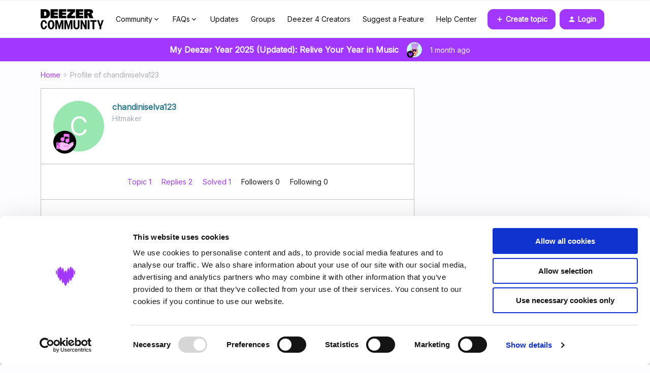

--- FILE ---
content_type: text/html; charset=UTF-8
request_url: https://en.deezercommunity.com/members/chandiniselva123-205490
body_size: 33609
content:
<!DOCTYPE html>
<html lang="en">
<head>
            <meta name="robots" content="noindex, nofollow" />
                <script type="text/javascript" nonce="">(window.NREUM||(NREUM={})).init={ajax:{deny_list:["bam.nr-data.net"]},feature_flags:["soft_nav"]};(window.NREUM||(NREUM={})).loader_config={licenseKey:"5364be9000",applicationID:"99402914",browserID:"99403012"};;/*! For license information please see nr-loader-rum-1.308.0.min.js.LICENSE.txt */
(()=>{var e,t,r={163:(e,t,r)=>{"use strict";r.d(t,{j:()=>E});var n=r(384),i=r(1741);var a=r(2555);r(860).K7.genericEvents;const s="experimental.resources",o="register",c=e=>{if(!e||"string"!=typeof e)return!1;try{document.createDocumentFragment().querySelector(e)}catch{return!1}return!0};var d=r(2614),u=r(944),l=r(8122);const f="[data-nr-mask]",g=e=>(0,l.a)(e,(()=>{const e={feature_flags:[],experimental:{allow_registered_children:!1,resources:!1},mask_selector:"*",block_selector:"[data-nr-block]",mask_input_options:{color:!1,date:!1,"datetime-local":!1,email:!1,month:!1,number:!1,range:!1,search:!1,tel:!1,text:!1,time:!1,url:!1,week:!1,textarea:!1,select:!1,password:!0}};return{ajax:{deny_list:void 0,block_internal:!0,enabled:!0,autoStart:!0},api:{get allow_registered_children(){return e.feature_flags.includes(o)||e.experimental.allow_registered_children},set allow_registered_children(t){e.experimental.allow_registered_children=t},duplicate_registered_data:!1},browser_consent_mode:{enabled:!1},distributed_tracing:{enabled:void 0,exclude_newrelic_header:void 0,cors_use_newrelic_header:void 0,cors_use_tracecontext_headers:void 0,allowed_origins:void 0},get feature_flags(){return e.feature_flags},set feature_flags(t){e.feature_flags=t},generic_events:{enabled:!0,autoStart:!0},harvest:{interval:30},jserrors:{enabled:!0,autoStart:!0},logging:{enabled:!0,autoStart:!0},metrics:{enabled:!0,autoStart:!0},obfuscate:void 0,page_action:{enabled:!0},page_view_event:{enabled:!0,autoStart:!0},page_view_timing:{enabled:!0,autoStart:!0},performance:{capture_marks:!1,capture_measures:!1,capture_detail:!0,resources:{get enabled(){return e.feature_flags.includes(s)||e.experimental.resources},set enabled(t){e.experimental.resources=t},asset_types:[],first_party_domains:[],ignore_newrelic:!0}},privacy:{cookies_enabled:!0},proxy:{assets:void 0,beacon:void 0},session:{expiresMs:d.wk,inactiveMs:d.BB},session_replay:{autoStart:!0,enabled:!1,preload:!1,sampling_rate:10,error_sampling_rate:100,collect_fonts:!1,inline_images:!1,fix_stylesheets:!0,mask_all_inputs:!0,get mask_text_selector(){return e.mask_selector},set mask_text_selector(t){c(t)?e.mask_selector="".concat(t,",").concat(f):""===t||null===t?e.mask_selector=f:(0,u.R)(5,t)},get block_class(){return"nr-block"},get ignore_class(){return"nr-ignore"},get mask_text_class(){return"nr-mask"},get block_selector(){return e.block_selector},set block_selector(t){c(t)?e.block_selector+=",".concat(t):""!==t&&(0,u.R)(6,t)},get mask_input_options(){return e.mask_input_options},set mask_input_options(t){t&&"object"==typeof t?e.mask_input_options={...t,password:!0}:(0,u.R)(7,t)}},session_trace:{enabled:!0,autoStart:!0},soft_navigations:{enabled:!0,autoStart:!0},spa:{enabled:!0,autoStart:!0},ssl:void 0,user_actions:{enabled:!0,elementAttributes:["id","className","tagName","type"]}}})());var p=r(6154),m=r(9324);let h=0;const v={buildEnv:m.F3,distMethod:m.Xs,version:m.xv,originTime:p.WN},b={consented:!1},y={appMetadata:{},get consented(){return this.session?.state?.consent||b.consented},set consented(e){b.consented=e},customTransaction:void 0,denyList:void 0,disabled:!1,harvester:void 0,isolatedBacklog:!1,isRecording:!1,loaderType:void 0,maxBytes:3e4,obfuscator:void 0,onerror:void 0,ptid:void 0,releaseIds:{},session:void 0,timeKeeper:void 0,registeredEntities:[],jsAttributesMetadata:{bytes:0},get harvestCount(){return++h}},_=e=>{const t=(0,l.a)(e,y),r=Object.keys(v).reduce((e,t)=>(e[t]={value:v[t],writable:!1,configurable:!0,enumerable:!0},e),{});return Object.defineProperties(t,r)};var w=r(5701);const x=e=>{const t=e.startsWith("http");e+="/",r.p=t?e:"https://"+e};var R=r(7836),k=r(3241);const A={accountID:void 0,trustKey:void 0,agentID:void 0,licenseKey:void 0,applicationID:void 0,xpid:void 0},S=e=>(0,l.a)(e,A),T=new Set;function E(e,t={},r,s){let{init:o,info:c,loader_config:d,runtime:u={},exposed:l=!0}=t;if(!c){const e=(0,n.pV)();o=e.init,c=e.info,d=e.loader_config}e.init=g(o||{}),e.loader_config=S(d||{}),c.jsAttributes??={},p.bv&&(c.jsAttributes.isWorker=!0),e.info=(0,a.D)(c);const f=e.init,m=[c.beacon,c.errorBeacon];T.has(e.agentIdentifier)||(f.proxy.assets&&(x(f.proxy.assets),m.push(f.proxy.assets)),f.proxy.beacon&&m.push(f.proxy.beacon),e.beacons=[...m],function(e){const t=(0,n.pV)();Object.getOwnPropertyNames(i.W.prototype).forEach(r=>{const n=i.W.prototype[r];if("function"!=typeof n||"constructor"===n)return;let a=t[r];e[r]&&!1!==e.exposed&&"micro-agent"!==e.runtime?.loaderType&&(t[r]=(...t)=>{const n=e[r](...t);return a?a(...t):n})})}(e),(0,n.US)("activatedFeatures",w.B)),u.denyList=[...f.ajax.deny_list||[],...f.ajax.block_internal?m:[]],u.ptid=e.agentIdentifier,u.loaderType=r,e.runtime=_(u),T.has(e.agentIdentifier)||(e.ee=R.ee.get(e.agentIdentifier),e.exposed=l,(0,k.W)({agentIdentifier:e.agentIdentifier,drained:!!w.B?.[e.agentIdentifier],type:"lifecycle",name:"initialize",feature:void 0,data:e.config})),T.add(e.agentIdentifier)}},384:(e,t,r)=>{"use strict";r.d(t,{NT:()=>s,US:()=>u,Zm:()=>o,bQ:()=>d,dV:()=>c,pV:()=>l});var n=r(6154),i=r(1863),a=r(1910);const s={beacon:"bam.nr-data.net",errorBeacon:"bam.nr-data.net"};function o(){return n.gm.NREUM||(n.gm.NREUM={}),void 0===n.gm.newrelic&&(n.gm.newrelic=n.gm.NREUM),n.gm.NREUM}function c(){let e=o();return e.o||(e.o={ST:n.gm.setTimeout,SI:n.gm.setImmediate||n.gm.setInterval,CT:n.gm.clearTimeout,XHR:n.gm.XMLHttpRequest,REQ:n.gm.Request,EV:n.gm.Event,PR:n.gm.Promise,MO:n.gm.MutationObserver,FETCH:n.gm.fetch,WS:n.gm.WebSocket},(0,a.i)(...Object.values(e.o))),e}function d(e,t){let r=o();r.initializedAgents??={},t.initializedAt={ms:(0,i.t)(),date:new Date},r.initializedAgents[e]=t}function u(e,t){o()[e]=t}function l(){return function(){let e=o();const t=e.info||{};e.info={beacon:s.beacon,errorBeacon:s.errorBeacon,...t}}(),function(){let e=o();const t=e.init||{};e.init={...t}}(),c(),function(){let e=o();const t=e.loader_config||{};e.loader_config={...t}}(),o()}},782:(e,t,r)=>{"use strict";r.d(t,{T:()=>n});const n=r(860).K7.pageViewTiming},860:(e,t,r)=>{"use strict";r.d(t,{$J:()=>u,K7:()=>c,P3:()=>d,XX:()=>i,Yy:()=>o,df:()=>a,qY:()=>n,v4:()=>s});const n="events",i="jserrors",a="browser/blobs",s="rum",o="browser/logs",c={ajax:"ajax",genericEvents:"generic_events",jserrors:i,logging:"logging",metrics:"metrics",pageAction:"page_action",pageViewEvent:"page_view_event",pageViewTiming:"page_view_timing",sessionReplay:"session_replay",sessionTrace:"session_trace",softNav:"soft_navigations",spa:"spa"},d={[c.pageViewEvent]:1,[c.pageViewTiming]:2,[c.metrics]:3,[c.jserrors]:4,[c.spa]:5,[c.ajax]:6,[c.sessionTrace]:7,[c.softNav]:8,[c.sessionReplay]:9,[c.logging]:10,[c.genericEvents]:11},u={[c.pageViewEvent]:s,[c.pageViewTiming]:n,[c.ajax]:n,[c.spa]:n,[c.softNav]:n,[c.metrics]:i,[c.jserrors]:i,[c.sessionTrace]:a,[c.sessionReplay]:a,[c.logging]:o,[c.genericEvents]:"ins"}},944:(e,t,r)=>{"use strict";r.d(t,{R:()=>i});var n=r(3241);function i(e,t){"function"==typeof console.debug&&(console.debug("New Relic Warning: https://github.com/newrelic/newrelic-browser-agent/blob/main/docs/warning-codes.md#".concat(e),t),(0,n.W)({agentIdentifier:null,drained:null,type:"data",name:"warn",feature:"warn",data:{code:e,secondary:t}}))}},1687:(e,t,r)=>{"use strict";r.d(t,{Ak:()=>d,Ze:()=>f,x3:()=>u});var n=r(3241),i=r(7836),a=r(3606),s=r(860),o=r(2646);const c={};function d(e,t){const r={staged:!1,priority:s.P3[t]||0};l(e),c[e].get(t)||c[e].set(t,r)}function u(e,t){e&&c[e]&&(c[e].get(t)&&c[e].delete(t),p(e,t,!1),c[e].size&&g(e))}function l(e){if(!e)throw new Error("agentIdentifier required");c[e]||(c[e]=new Map)}function f(e="",t="feature",r=!1){if(l(e),!e||!c[e].get(t)||r)return p(e,t);c[e].get(t).staged=!0,g(e)}function g(e){const t=Array.from(c[e]);t.every(([e,t])=>t.staged)&&(t.sort((e,t)=>e[1].priority-t[1].priority),t.forEach(([t])=>{c[e].delete(t),p(e,t)}))}function p(e,t,r=!0){const s=e?i.ee.get(e):i.ee,c=a.i.handlers;if(!s.aborted&&s.backlog&&c){if((0,n.W)({agentIdentifier:e,type:"lifecycle",name:"drain",feature:t}),r){const e=s.backlog[t],r=c[t];if(r){for(let t=0;e&&t<e.length;++t)m(e[t],r);Object.entries(r).forEach(([e,t])=>{Object.values(t||{}).forEach(t=>{t[0]?.on&&t[0]?.context()instanceof o.y&&t[0].on(e,t[1])})})}}s.isolatedBacklog||delete c[t],s.backlog[t]=null,s.emit("drain-"+t,[])}}function m(e,t){var r=e[1];Object.values(t[r]||{}).forEach(t=>{var r=e[0];if(t[0]===r){var n=t[1],i=e[3],a=e[2];n.apply(i,a)}})}},1738:(e,t,r)=>{"use strict";r.d(t,{U:()=>g,Y:()=>f});var n=r(3241),i=r(9908),a=r(1863),s=r(944),o=r(5701),c=r(3969),d=r(8362),u=r(860),l=r(4261);function f(e,t,r,a){const f=a||r;!f||f[e]&&f[e]!==d.d.prototype[e]||(f[e]=function(){(0,i.p)(c.xV,["API/"+e+"/called"],void 0,u.K7.metrics,r.ee),(0,n.W)({agentIdentifier:r.agentIdentifier,drained:!!o.B?.[r.agentIdentifier],type:"data",name:"api",feature:l.Pl+e,data:{}});try{return t.apply(this,arguments)}catch(e){(0,s.R)(23,e)}})}function g(e,t,r,n,s){const o=e.info;null===r?delete o.jsAttributes[t]:o.jsAttributes[t]=r,(s||null===r)&&(0,i.p)(l.Pl+n,[(0,a.t)(),t,r],void 0,"session",e.ee)}},1741:(e,t,r)=>{"use strict";r.d(t,{W:()=>a});var n=r(944),i=r(4261);class a{#e(e,...t){if(this[e]!==a.prototype[e])return this[e](...t);(0,n.R)(35,e)}addPageAction(e,t){return this.#e(i.hG,e,t)}register(e){return this.#e(i.eY,e)}recordCustomEvent(e,t){return this.#e(i.fF,e,t)}setPageViewName(e,t){return this.#e(i.Fw,e,t)}setCustomAttribute(e,t,r){return this.#e(i.cD,e,t,r)}noticeError(e,t){return this.#e(i.o5,e,t)}setUserId(e,t=!1){return this.#e(i.Dl,e,t)}setApplicationVersion(e){return this.#e(i.nb,e)}setErrorHandler(e){return this.#e(i.bt,e)}addRelease(e,t){return this.#e(i.k6,e,t)}log(e,t){return this.#e(i.$9,e,t)}start(){return this.#e(i.d3)}finished(e){return this.#e(i.BL,e)}recordReplay(){return this.#e(i.CH)}pauseReplay(){return this.#e(i.Tb)}addToTrace(e){return this.#e(i.U2,e)}setCurrentRouteName(e){return this.#e(i.PA,e)}interaction(e){return this.#e(i.dT,e)}wrapLogger(e,t,r){return this.#e(i.Wb,e,t,r)}measure(e,t){return this.#e(i.V1,e,t)}consent(e){return this.#e(i.Pv,e)}}},1863:(e,t,r)=>{"use strict";function n(){return Math.floor(performance.now())}r.d(t,{t:()=>n})},1910:(e,t,r)=>{"use strict";r.d(t,{i:()=>a});var n=r(944);const i=new Map;function a(...e){return e.every(e=>{if(i.has(e))return i.get(e);const t="function"==typeof e?e.toString():"",r=t.includes("[native code]"),a=t.includes("nrWrapper");return r||a||(0,n.R)(64,e?.name||t),i.set(e,r),r})}},2555:(e,t,r)=>{"use strict";r.d(t,{D:()=>o,f:()=>s});var n=r(384),i=r(8122);const a={beacon:n.NT.beacon,errorBeacon:n.NT.errorBeacon,licenseKey:void 0,applicationID:void 0,sa:void 0,queueTime:void 0,applicationTime:void 0,ttGuid:void 0,user:void 0,account:void 0,product:void 0,extra:void 0,jsAttributes:{},userAttributes:void 0,atts:void 0,transactionName:void 0,tNamePlain:void 0};function s(e){try{return!!e.licenseKey&&!!e.errorBeacon&&!!e.applicationID}catch(e){return!1}}const o=e=>(0,i.a)(e,a)},2614:(e,t,r)=>{"use strict";r.d(t,{BB:()=>s,H3:()=>n,g:()=>d,iL:()=>c,tS:()=>o,uh:()=>i,wk:()=>a});const n="NRBA",i="SESSION",a=144e5,s=18e5,o={STARTED:"session-started",PAUSE:"session-pause",RESET:"session-reset",RESUME:"session-resume",UPDATE:"session-update"},c={SAME_TAB:"same-tab",CROSS_TAB:"cross-tab"},d={OFF:0,FULL:1,ERROR:2}},2646:(e,t,r)=>{"use strict";r.d(t,{y:()=>n});class n{constructor(e){this.contextId=e}}},2843:(e,t,r)=>{"use strict";r.d(t,{G:()=>a,u:()=>i});var n=r(3878);function i(e,t=!1,r,i){(0,n.DD)("visibilitychange",function(){if(t)return void("hidden"===document.visibilityState&&e());e(document.visibilityState)},r,i)}function a(e,t,r){(0,n.sp)("pagehide",e,t,r)}},3241:(e,t,r)=>{"use strict";r.d(t,{W:()=>a});var n=r(6154);const i="newrelic";function a(e={}){try{n.gm.dispatchEvent(new CustomEvent(i,{detail:e}))}catch(e){}}},3606:(e,t,r)=>{"use strict";r.d(t,{i:()=>a});var n=r(9908);a.on=s;var i=a.handlers={};function a(e,t,r,a){s(a||n.d,i,e,t,r)}function s(e,t,r,i,a){a||(a="feature"),e||(e=n.d);var s=t[a]=t[a]||{};(s[r]=s[r]||[]).push([e,i])}},3878:(e,t,r)=>{"use strict";function n(e,t){return{capture:e,passive:!1,signal:t}}function i(e,t,r=!1,i){window.addEventListener(e,t,n(r,i))}function a(e,t,r=!1,i){document.addEventListener(e,t,n(r,i))}r.d(t,{DD:()=>a,jT:()=>n,sp:()=>i})},3969:(e,t,r)=>{"use strict";r.d(t,{TZ:()=>n,XG:()=>o,rs:()=>i,xV:()=>s,z_:()=>a});const n=r(860).K7.metrics,i="sm",a="cm",s="storeSupportabilityMetrics",o="storeEventMetrics"},4234:(e,t,r)=>{"use strict";r.d(t,{W:()=>a});var n=r(7836),i=r(1687);class a{constructor(e,t){this.agentIdentifier=e,this.ee=n.ee.get(e),this.featureName=t,this.blocked=!1}deregisterDrain(){(0,i.x3)(this.agentIdentifier,this.featureName)}}},4261:(e,t,r)=>{"use strict";r.d(t,{$9:()=>d,BL:()=>o,CH:()=>g,Dl:()=>_,Fw:()=>y,PA:()=>h,Pl:()=>n,Pv:()=>k,Tb:()=>l,U2:()=>a,V1:()=>R,Wb:()=>x,bt:()=>b,cD:()=>v,d3:()=>w,dT:()=>c,eY:()=>p,fF:()=>f,hG:()=>i,k6:()=>s,nb:()=>m,o5:()=>u});const n="api-",i="addPageAction",a="addToTrace",s="addRelease",o="finished",c="interaction",d="log",u="noticeError",l="pauseReplay",f="recordCustomEvent",g="recordReplay",p="register",m="setApplicationVersion",h="setCurrentRouteName",v="setCustomAttribute",b="setErrorHandler",y="setPageViewName",_="setUserId",w="start",x="wrapLogger",R="measure",k="consent"},5289:(e,t,r)=>{"use strict";r.d(t,{GG:()=>s,Qr:()=>c,sB:()=>o});var n=r(3878),i=r(6389);function a(){return"undefined"==typeof document||"complete"===document.readyState}function s(e,t){if(a())return e();const r=(0,i.J)(e),s=setInterval(()=>{a()&&(clearInterval(s),r())},500);(0,n.sp)("load",r,t)}function o(e){if(a())return e();(0,n.DD)("DOMContentLoaded",e)}function c(e){if(a())return e();(0,n.sp)("popstate",e)}},5607:(e,t,r)=>{"use strict";r.d(t,{W:()=>n});const n=(0,r(9566).bz)()},5701:(e,t,r)=>{"use strict";r.d(t,{B:()=>a,t:()=>s});var n=r(3241);const i=new Set,a={};function s(e,t){const r=t.agentIdentifier;a[r]??={},e&&"object"==typeof e&&(i.has(r)||(t.ee.emit("rumresp",[e]),a[r]=e,i.add(r),(0,n.W)({agentIdentifier:r,loaded:!0,drained:!0,type:"lifecycle",name:"load",feature:void 0,data:e})))}},6154:(e,t,r)=>{"use strict";r.d(t,{OF:()=>c,RI:()=>i,WN:()=>u,bv:()=>a,eN:()=>l,gm:()=>s,mw:()=>o,sb:()=>d});var n=r(1863);const i="undefined"!=typeof window&&!!window.document,a="undefined"!=typeof WorkerGlobalScope&&("undefined"!=typeof self&&self instanceof WorkerGlobalScope&&self.navigator instanceof WorkerNavigator||"undefined"!=typeof globalThis&&globalThis instanceof WorkerGlobalScope&&globalThis.navigator instanceof WorkerNavigator),s=i?window:"undefined"!=typeof WorkerGlobalScope&&("undefined"!=typeof self&&self instanceof WorkerGlobalScope&&self||"undefined"!=typeof globalThis&&globalThis instanceof WorkerGlobalScope&&globalThis),o=Boolean("hidden"===s?.document?.visibilityState),c=/iPad|iPhone|iPod/.test(s.navigator?.userAgent),d=c&&"undefined"==typeof SharedWorker,u=((()=>{const e=s.navigator?.userAgent?.match(/Firefox[/\s](\d+\.\d+)/);Array.isArray(e)&&e.length>=2&&e[1]})(),Date.now()-(0,n.t)()),l=()=>"undefined"!=typeof PerformanceNavigationTiming&&s?.performance?.getEntriesByType("navigation")?.[0]?.responseStart},6389:(e,t,r)=>{"use strict";function n(e,t=500,r={}){const n=r?.leading||!1;let i;return(...r)=>{n&&void 0===i&&(e.apply(this,r),i=setTimeout(()=>{i=clearTimeout(i)},t)),n||(clearTimeout(i),i=setTimeout(()=>{e.apply(this,r)},t))}}function i(e){let t=!1;return(...r)=>{t||(t=!0,e.apply(this,r))}}r.d(t,{J:()=>i,s:()=>n})},6630:(e,t,r)=>{"use strict";r.d(t,{T:()=>n});const n=r(860).K7.pageViewEvent},7699:(e,t,r)=>{"use strict";r.d(t,{It:()=>a,KC:()=>o,No:()=>i,qh:()=>s});var n=r(860);const i=16e3,a=1e6,s="SESSION_ERROR",o={[n.K7.logging]:!0,[n.K7.genericEvents]:!1,[n.K7.jserrors]:!1,[n.K7.ajax]:!1}},7836:(e,t,r)=>{"use strict";r.d(t,{P:()=>o,ee:()=>c});var n=r(384),i=r(8990),a=r(2646),s=r(5607);const o="nr@context:".concat(s.W),c=function e(t,r){var n={},s={},u={},l=!1;try{l=16===r.length&&d.initializedAgents?.[r]?.runtime.isolatedBacklog}catch(e){}var f={on:p,addEventListener:p,removeEventListener:function(e,t){var r=n[e];if(!r)return;for(var i=0;i<r.length;i++)r[i]===t&&r.splice(i,1)},emit:function(e,r,n,i,a){!1!==a&&(a=!0);if(c.aborted&&!i)return;t&&a&&t.emit(e,r,n);var o=g(n);m(e).forEach(e=>{e.apply(o,r)});var d=v()[s[e]];d&&d.push([f,e,r,o]);return o},get:h,listeners:m,context:g,buffer:function(e,t){const r=v();if(t=t||"feature",f.aborted)return;Object.entries(e||{}).forEach(([e,n])=>{s[n]=t,t in r||(r[t]=[])})},abort:function(){f._aborted=!0,Object.keys(f.backlog).forEach(e=>{delete f.backlog[e]})},isBuffering:function(e){return!!v()[s[e]]},debugId:r,backlog:l?{}:t&&"object"==typeof t.backlog?t.backlog:{},isolatedBacklog:l};return Object.defineProperty(f,"aborted",{get:()=>{let e=f._aborted||!1;return e||(t&&(e=t.aborted),e)}}),f;function g(e){return e&&e instanceof a.y?e:e?(0,i.I)(e,o,()=>new a.y(o)):new a.y(o)}function p(e,t){n[e]=m(e).concat(t)}function m(e){return n[e]||[]}function h(t){return u[t]=u[t]||e(f,t)}function v(){return f.backlog}}(void 0,"globalEE"),d=(0,n.Zm)();d.ee||(d.ee=c)},8122:(e,t,r)=>{"use strict";r.d(t,{a:()=>i});var n=r(944);function i(e,t){try{if(!e||"object"!=typeof e)return(0,n.R)(3);if(!t||"object"!=typeof t)return(0,n.R)(4);const r=Object.create(Object.getPrototypeOf(t),Object.getOwnPropertyDescriptors(t)),a=0===Object.keys(r).length?e:r;for(let s in a)if(void 0!==e[s])try{if(null===e[s]){r[s]=null;continue}Array.isArray(e[s])&&Array.isArray(t[s])?r[s]=Array.from(new Set([...e[s],...t[s]])):"object"==typeof e[s]&&"object"==typeof t[s]?r[s]=i(e[s],t[s]):r[s]=e[s]}catch(e){r[s]||(0,n.R)(1,e)}return r}catch(e){(0,n.R)(2,e)}}},8362:(e,t,r)=>{"use strict";r.d(t,{d:()=>a});var n=r(9566),i=r(1741);class a extends i.W{agentIdentifier=(0,n.LA)(16)}},8374:(e,t,r)=>{r.nc=(()=>{try{return document?.currentScript?.nonce}catch(e){}return""})()},8990:(e,t,r)=>{"use strict";r.d(t,{I:()=>i});var n=Object.prototype.hasOwnProperty;function i(e,t,r){if(n.call(e,t))return e[t];var i=r();if(Object.defineProperty&&Object.keys)try{return Object.defineProperty(e,t,{value:i,writable:!0,enumerable:!1}),i}catch(e){}return e[t]=i,i}},9324:(e,t,r)=>{"use strict";r.d(t,{F3:()=>i,Xs:()=>a,xv:()=>n});const n="1.308.0",i="PROD",a="CDN"},9566:(e,t,r)=>{"use strict";r.d(t,{LA:()=>o,bz:()=>s});var n=r(6154);const i="xxxxxxxx-xxxx-4xxx-yxxx-xxxxxxxxxxxx";function a(e,t){return e?15&e[t]:16*Math.random()|0}function s(){const e=n.gm?.crypto||n.gm?.msCrypto;let t,r=0;return e&&e.getRandomValues&&(t=e.getRandomValues(new Uint8Array(30))),i.split("").map(e=>"x"===e?a(t,r++).toString(16):"y"===e?(3&a()|8).toString(16):e).join("")}function o(e){const t=n.gm?.crypto||n.gm?.msCrypto;let r,i=0;t&&t.getRandomValues&&(r=t.getRandomValues(new Uint8Array(e)));const s=[];for(var o=0;o<e;o++)s.push(a(r,i++).toString(16));return s.join("")}},9908:(e,t,r)=>{"use strict";r.d(t,{d:()=>n,p:()=>i});var n=r(7836).ee.get("handle");function i(e,t,r,i,a){a?(a.buffer([e],i),a.emit(e,t,r)):(n.buffer([e],i),n.emit(e,t,r))}}},n={};function i(e){var t=n[e];if(void 0!==t)return t.exports;var a=n[e]={exports:{}};return r[e](a,a.exports,i),a.exports}i.m=r,i.d=(e,t)=>{for(var r in t)i.o(t,r)&&!i.o(e,r)&&Object.defineProperty(e,r,{enumerable:!0,get:t[r]})},i.f={},i.e=e=>Promise.all(Object.keys(i.f).reduce((t,r)=>(i.f[r](e,t),t),[])),i.u=e=>"nr-rum-1.308.0.min.js",i.o=(e,t)=>Object.prototype.hasOwnProperty.call(e,t),e={},t="NRBA-1.308.0.PROD:",i.l=(r,n,a,s)=>{if(e[r])e[r].push(n);else{var o,c;if(void 0!==a)for(var d=document.getElementsByTagName("script"),u=0;u<d.length;u++){var l=d[u];if(l.getAttribute("src")==r||l.getAttribute("data-webpack")==t+a){o=l;break}}if(!o){c=!0;var f={296:"sha512-+MIMDsOcckGXa1EdWHqFNv7P+JUkd5kQwCBr3KE6uCvnsBNUrdSt4a/3/L4j4TxtnaMNjHpza2/erNQbpacJQA=="};(o=document.createElement("script")).charset="utf-8",i.nc&&o.setAttribute("nonce",i.nc),o.setAttribute("data-webpack",t+a),o.src=r,0!==o.src.indexOf(window.location.origin+"/")&&(o.crossOrigin="anonymous"),f[s]&&(o.integrity=f[s])}e[r]=[n];var g=(t,n)=>{o.onerror=o.onload=null,clearTimeout(p);var i=e[r];if(delete e[r],o.parentNode&&o.parentNode.removeChild(o),i&&i.forEach(e=>e(n)),t)return t(n)},p=setTimeout(g.bind(null,void 0,{type:"timeout",target:o}),12e4);o.onerror=g.bind(null,o.onerror),o.onload=g.bind(null,o.onload),c&&document.head.appendChild(o)}},i.r=e=>{"undefined"!=typeof Symbol&&Symbol.toStringTag&&Object.defineProperty(e,Symbol.toStringTag,{value:"Module"}),Object.defineProperty(e,"__esModule",{value:!0})},i.p="https://js-agent.newrelic.com/",(()=>{var e={374:0,840:0};i.f.j=(t,r)=>{var n=i.o(e,t)?e[t]:void 0;if(0!==n)if(n)r.push(n[2]);else{var a=new Promise((r,i)=>n=e[t]=[r,i]);r.push(n[2]=a);var s=i.p+i.u(t),o=new Error;i.l(s,r=>{if(i.o(e,t)&&(0!==(n=e[t])&&(e[t]=void 0),n)){var a=r&&("load"===r.type?"missing":r.type),s=r&&r.target&&r.target.src;o.message="Loading chunk "+t+" failed: ("+a+": "+s+")",o.name="ChunkLoadError",o.type=a,o.request=s,n[1](o)}},"chunk-"+t,t)}};var t=(t,r)=>{var n,a,[s,o,c]=r,d=0;if(s.some(t=>0!==e[t])){for(n in o)i.o(o,n)&&(i.m[n]=o[n]);if(c)c(i)}for(t&&t(r);d<s.length;d++)a=s[d],i.o(e,a)&&e[a]&&e[a][0](),e[a]=0},r=self["webpackChunk:NRBA-1.308.0.PROD"]=self["webpackChunk:NRBA-1.308.0.PROD"]||[];r.forEach(t.bind(null,0)),r.push=t.bind(null,r.push.bind(r))})(),(()=>{"use strict";i(8374);var e=i(8362),t=i(860);const r=Object.values(t.K7);var n=i(163);var a=i(9908),s=i(1863),o=i(4261),c=i(1738);var d=i(1687),u=i(4234),l=i(5289),f=i(6154),g=i(944),p=i(384);const m=e=>f.RI&&!0===e?.privacy.cookies_enabled;function h(e){return!!(0,p.dV)().o.MO&&m(e)&&!0===e?.session_trace.enabled}var v=i(6389),b=i(7699);class y extends u.W{constructor(e,t){super(e.agentIdentifier,t),this.agentRef=e,this.abortHandler=void 0,this.featAggregate=void 0,this.loadedSuccessfully=void 0,this.onAggregateImported=new Promise(e=>{this.loadedSuccessfully=e}),this.deferred=Promise.resolve(),!1===e.init[this.featureName].autoStart?this.deferred=new Promise((t,r)=>{this.ee.on("manual-start-all",(0,v.J)(()=>{(0,d.Ak)(e.agentIdentifier,this.featureName),t()}))}):(0,d.Ak)(e.agentIdentifier,t)}importAggregator(e,t,r={}){if(this.featAggregate)return;const n=async()=>{let n;await this.deferred;try{if(m(e.init)){const{setupAgentSession:t}=await i.e(296).then(i.bind(i,3305));n=t(e)}}catch(e){(0,g.R)(20,e),this.ee.emit("internal-error",[e]),(0,a.p)(b.qh,[e],void 0,this.featureName,this.ee)}try{if(!this.#t(this.featureName,n,e.init))return(0,d.Ze)(this.agentIdentifier,this.featureName),void this.loadedSuccessfully(!1);const{Aggregate:i}=await t();this.featAggregate=new i(e,r),e.runtime.harvester.initializedAggregates.push(this.featAggregate),this.loadedSuccessfully(!0)}catch(e){(0,g.R)(34,e),this.abortHandler?.(),(0,d.Ze)(this.agentIdentifier,this.featureName,!0),this.loadedSuccessfully(!1),this.ee&&this.ee.abort()}};f.RI?(0,l.GG)(()=>n(),!0):n()}#t(e,r,n){if(this.blocked)return!1;switch(e){case t.K7.sessionReplay:return h(n)&&!!r;case t.K7.sessionTrace:return!!r;default:return!0}}}var _=i(6630),w=i(2614),x=i(3241);class R extends y{static featureName=_.T;constructor(e){var t;super(e,_.T),this.setupInspectionEvents(e.agentIdentifier),t=e,(0,c.Y)(o.Fw,function(e,r){"string"==typeof e&&("/"!==e.charAt(0)&&(e="/"+e),t.runtime.customTransaction=(r||"http://custom.transaction")+e,(0,a.p)(o.Pl+o.Fw,[(0,s.t)()],void 0,void 0,t.ee))},t),this.importAggregator(e,()=>i.e(296).then(i.bind(i,3943)))}setupInspectionEvents(e){const t=(t,r)=>{t&&(0,x.W)({agentIdentifier:e,timeStamp:t.timeStamp,loaded:"complete"===t.target.readyState,type:"window",name:r,data:t.target.location+""})};(0,l.sB)(e=>{t(e,"DOMContentLoaded")}),(0,l.GG)(e=>{t(e,"load")}),(0,l.Qr)(e=>{t(e,"navigate")}),this.ee.on(w.tS.UPDATE,(t,r)=>{(0,x.W)({agentIdentifier:e,type:"lifecycle",name:"session",data:r})})}}class k extends e.d{constructor(e){var t;(super(),f.gm)?(this.features={},(0,p.bQ)(this.agentIdentifier,this),this.desiredFeatures=new Set(e.features||[]),this.desiredFeatures.add(R),(0,n.j)(this,e,e.loaderType||"agent"),t=this,(0,c.Y)(o.cD,function(e,r,n=!1){if("string"==typeof e){if(["string","number","boolean"].includes(typeof r)||null===r)return(0,c.U)(t,e,r,o.cD,n);(0,g.R)(40,typeof r)}else(0,g.R)(39,typeof e)},t),function(e){(0,c.Y)(o.Dl,function(t,r=!1){if("string"!=typeof t&&null!==t)return void(0,g.R)(41,typeof t);const n=e.info.jsAttributes["enduser.id"];r&&null!=n&&n!==t?(0,a.p)(o.Pl+"setUserIdAndResetSession",[t],void 0,"session",e.ee):(0,c.U)(e,"enduser.id",t,o.Dl,!0)},e)}(this),function(e){(0,c.Y)(o.nb,function(t){if("string"==typeof t||null===t)return(0,c.U)(e,"application.version",t,o.nb,!1);(0,g.R)(42,typeof t)},e)}(this),function(e){(0,c.Y)(o.d3,function(){e.ee.emit("manual-start-all")},e)}(this),function(e){(0,c.Y)(o.Pv,function(t=!0){if("boolean"==typeof t){if((0,a.p)(o.Pl+o.Pv,[t],void 0,"session",e.ee),e.runtime.consented=t,t){const t=e.features.page_view_event;t.onAggregateImported.then(e=>{const r=t.featAggregate;e&&!r.sentRum&&r.sendRum()})}}else(0,g.R)(65,typeof t)},e)}(this),this.run()):(0,g.R)(21)}get config(){return{info:this.info,init:this.init,loader_config:this.loader_config,runtime:this.runtime}}get api(){return this}run(){try{const e=function(e){const t={};return r.forEach(r=>{t[r]=!!e[r]?.enabled}),t}(this.init),n=[...this.desiredFeatures];n.sort((e,r)=>t.P3[e.featureName]-t.P3[r.featureName]),n.forEach(r=>{if(!e[r.featureName]&&r.featureName!==t.K7.pageViewEvent)return;if(r.featureName===t.K7.spa)return void(0,g.R)(67);const n=function(e){switch(e){case t.K7.ajax:return[t.K7.jserrors];case t.K7.sessionTrace:return[t.K7.ajax,t.K7.pageViewEvent];case t.K7.sessionReplay:return[t.K7.sessionTrace];case t.K7.pageViewTiming:return[t.K7.pageViewEvent];default:return[]}}(r.featureName).filter(e=>!(e in this.features));n.length>0&&(0,g.R)(36,{targetFeature:r.featureName,missingDependencies:n}),this.features[r.featureName]=new r(this)})}catch(e){(0,g.R)(22,e);for(const e in this.features)this.features[e].abortHandler?.();const t=(0,p.Zm)();delete t.initializedAgents[this.agentIdentifier]?.features,delete this.sharedAggregator;return t.ee.get(this.agentIdentifier).abort(),!1}}}var A=i(2843),S=i(782);class T extends y{static featureName=S.T;constructor(e){super(e,S.T),f.RI&&((0,A.u)(()=>(0,a.p)("docHidden",[(0,s.t)()],void 0,S.T,this.ee),!0),(0,A.G)(()=>(0,a.p)("winPagehide",[(0,s.t)()],void 0,S.T,this.ee)),this.importAggregator(e,()=>i.e(296).then(i.bind(i,2117))))}}var E=i(3969);class I extends y{static featureName=E.TZ;constructor(e){super(e,E.TZ),f.RI&&document.addEventListener("securitypolicyviolation",e=>{(0,a.p)(E.xV,["Generic/CSPViolation/Detected"],void 0,this.featureName,this.ee)}),this.importAggregator(e,()=>i.e(296).then(i.bind(i,9623)))}}new k({features:[R,T,I],loaderType:"lite"})})()})();</script>        <!-- Google tag (gtag.js) -->
<script async src="https://www.googletagmanager.com/gtag/js?id=G-63EQ3HPR5B"></script>
<script>
  window.dataLayer = window.dataLayer || [];
  function gtag(){dataLayer.push(arguments);}
  gtag('js', new Date());

  gtag('config', 'G-63EQ3HPR5B');
</script>

<style>
  .post--modbreak {
    background-color: #f6f8fa !important;
  }
</style>
<style>
  .post--bestanswer {
    background-color: #f0f2f6 !important;
  }
</style>
<link rel="preconnect" href="https://fonts.googleapis.com">
<link rel="preconnect" href="https://fonts.gstatic.com" crossorigin>
<link href="https://fonts.googleapis.com/css2?family=Inter&display=swap" rel="stylesheet">
    


<meta charset="UTF-8" />
<meta name="viewport" content="width=device-width, initial-scale=1.0" />
<meta name="format-detection" content="telephone=no">
<meta name="HandheldFriendly" content="true" />
<meta http-equiv="X-UA-Compatible" content="ie=edge">

<link rel="shortcut icon" type="image/png" href="https://uploads-eu-west-1.insided.com/deezer-en/attachment/fcddf6ec-ce9b-48bc-a333-9a7b97f28687_thumb.png" />
<title>Deezer Community | Deezer Community, bringing music lovers together</title>
<meta name="description" content="Welcome to Deezer&#039;s Community, where you can get music tips and help with the app. Connect to music fans, Deezer employees and find helpful answers.">

<meta property="og:title" content="Deezer Community | Deezer Community, bringing music lovers together"/>
<meta property="og:type" content="website" />
<meta property="og:url" content="https://en.deezercommunity.com/members/chandiniselva123-205490"/>
<meta property="og:description" content="Welcome to Deezer&#039;s Community, where you can get music tips and help with the app. Connect to music fans, Deezer employees and find helpful answers." />
<meta property="og:image" content="https://uploads-eu-west-1.insided.com/deezer-en/attachment/190f184d-ef10-4105-8e84-8683995f5c17_thumb.png"/>
<meta property="og:image:secure_url" content="https://uploads-eu-west-1.insided.com/deezer-en/attachment/190f184d-ef10-4105-8e84-8683995f5c17_thumb.png"/>
    <meta property="fb:app_id" content="1468490029854367"/>



<style id="css-variables">@font-face{ font-family:Roboto; src:url(https://d2cn40jarzxub5.cloudfront.net/_fonts/fonts/roboto/bold/Roboto-Bold-webfont.eot); src:url(https://d2cn40jarzxub5.cloudfront.net/_fonts/fonts/roboto/bold/Roboto-Bold-webfont.eot#iefix) format("embedded-opentype"),url(https://d2cn40jarzxub5.cloudfront.net/_fonts/fonts/roboto/bold/Roboto-Bold-webfont.woff) format("woff"),url(https://d2cn40jarzxub5.cloudfront.net/_fonts/fonts/roboto/bold/Roboto-Bold-webfont.ttf) format("truetype"),url(https://d2cn40jarzxub5.cloudfront.net/_fonts/fonts/roboto/bold/Roboto-Bold-webfont.svg#2dumbregular) format("svg"); font-style:normal; font-weight:700 } @font-face{ font-family:Roboto; src:url(https://d2cn40jarzxub5.cloudfront.net/_fonts/fonts/roboto/bolditalic/Roboto-BoldItalic-webfont.eot); src:url(https://d2cn40jarzxub5.cloudfront.net/_fonts/fonts/roboto/bolditalic/Roboto-BoldItalic-webfont.eot#iefix) format("embedded-opentype"),url(https://d2cn40jarzxub5.cloudfront.net/_fonts/fonts/roboto/bolditalic/Roboto-BoldItalic-webfont.woff) format("woff"),url(https://d2cn40jarzxub5.cloudfront.net/_fonts/fonts/roboto/bolditalic/Roboto-BoldItalic-webfont.ttf) format("truetype"),url(https://d2cn40jarzxub5.cloudfront.net/_fonts/fonts/roboto/bolditalic/Roboto-BoldItalic-webfont.svg#2dumbregular) format("svg"); font-style:italic; font-weight:700 } @font-face{ font-family:Roboto; src:url(https://d2cn40jarzxub5.cloudfront.net/_fonts/fonts/fonts/roboto/italic/Roboto-Italic-webfont.eot); src:url(https://d2cn40jarzxub5.cloudfront.net/_fonts/fonts/fonts/roboto/italic/Roboto-Italic-webfont.eot#iefix) format("embedded-opentype"),url(https://d2cn40jarzxub5.cloudfront.net/_fonts/fonts/fonts/roboto/italic/Roboto-Italic-webfont.woff) format("woff"),url(https://d2cn40jarzxub5.cloudfront.net/_fonts/fonts/fonts/roboto/italic/Roboto-Italic-webfont.ttf) format("truetype"),url(https://d2cn40jarzxub5.cloudfront.net/_fonts/fonts/fonts/roboto/italic/Roboto-Italic-webfont.svg#2dumbregular) format("svg"); font-style:italic; font-weight:normal } @font-face{ font-family:Roboto; src:url(https://d2cn40jarzxub5.cloudfront.net/_fonts/fonts/roboto/light/Roboto-Light-webfont.eot); src:url(https://d2cn40jarzxub5.cloudfront.net/_fonts/fonts/roboto/light/Roboto-Light-webfont.eot#iefix) format("embedded-opentype"),url(https://d2cn40jarzxub5.cloudfront.net/_fonts/fonts/roboto/light/Roboto-Light-webfont.woff) format("woff"),url(https://d2cn40jarzxub5.cloudfront.net/_fonts/fonts/roboto/light/Roboto-Light-webfont.ttf) format("truetype"),url(https://d2cn40jarzxub5.cloudfront.net/_fonts/fonts/roboto/light/Roboto-Light-webfont.svg#2dumbregular) format("svg"); font-style:normal; font-weight:300 } @font-face{ font-family:Roboto; src:url(https://d2cn40jarzxub5.cloudfront.net/_fonts/fonts/roboto/medium/Roboto-Medium-webfont.eot); src:url(https://d2cn40jarzxub5.cloudfront.net/_fonts/fonts/roboto/medium/Roboto-Medium-webfont.eot#iefix) format("embedded-opentype"),url(https://d2cn40jarzxub5.cloudfront.net/_fonts/fonts/roboto/medium/Roboto-Medium-webfont.woff) format("woff"),url(https://d2cn40jarzxub5.cloudfront.net/_fonts/fonts/roboto/medium/Roboto-Medium-webfont.ttf) format("truetype"),url(https://d2cn40jarzxub5.cloudfront.net/_fonts/fonts/roboto/medium/Roboto-Medium-webfont.svg#2dumbregular) format("svg"); font-style:normal; font-weight:500 } @font-face{ font-family:Roboto; src:url(https://d2cn40jarzxub5.cloudfront.net/_fonts/fonts/roboto/mediumitalic/Roboto-MediumItalic-webfont.eot); src:url(https://d2cn40jarzxub5.cloudfront.net/_fonts/fonts/roboto/mediumitalic/Roboto-MediumItalic-webfont.eot#iefix) format("embedded-opentype"),url(https://d2cn40jarzxub5.cloudfront.net/_fonts/fonts/roboto/mediumitalic/Roboto-MediumItalic-webfont.woff) format("woff"),url(https://d2cn40jarzxub5.cloudfront.net/_fonts/fonts/roboto/mediumitalic/Roboto-MediumItalic-webfont.ttf) format("truetype"),url(https://d2cn40jarzxub5.cloudfront.net/_fonts/fonts/roboto/mediumitalic/Roboto-MediumItalic-webfont.svg#2dumbregular) format("svg"); font-style:italic; font-weight:500 } @font-face{ font-family:Roboto; src:url(https://d2cn40jarzxub5.cloudfront.net/_fonts/fonts/roboto/regular/Roboto-Regular-webfont.eot); src:url(https://d2cn40jarzxub5.cloudfront.net/_fonts/fonts/roboto/regular/Roboto-Regular-webfont.eot#iefix) format("embedded-opentype"),url(https://d2cn40jarzxub5.cloudfront.net/_fonts/fonts/roboto/regular/Roboto-Regular-webfont.woff) format("woff"),url(https://d2cn40jarzxub5.cloudfront.net/_fonts/fonts/roboto/regular/Roboto-Regular-webfont.ttf) format("truetype"),url(https://d2cn40jarzxub5.cloudfront.net/_fonts/fonts/roboto/regular/Roboto-Regular-webfont.svg#2dumbregular) format("svg"); font-style:normal; font-weight:normal } html {--borderradius-base: 4px;--config--main-border-base-color: #c2c0c4ff;--config--main-button-base-font-color: #1a1a1a;--config--main-button-base-font-family: Inter;--config--main-button-base-font-weight: 600;--config--main-button-base-radius: 3px;--config--main-button-base-texttransform: none;--config--main-color-alert: #f44336ff;--config--main-color-brand: #a238ffff;--config--main-color-brand-secondary: #963caaff;--config--main-color-contrast: #007feb;--config--main-color-day: #F8F8F9;--config--main-color-day-dark: #EFF2F4;--config--main-color-day-light: #fff;--config--main-color-disabled: #f6f8faff;--config--main-color-dusk: #72727d;--config--main-color-dusk-dark: #666666;--config--main-color-dusk-light: #E0E0E0;--config--main-color-highlighted: #B0DFF3;--config--main-color-info: #feaa2dff;--config--main-color-night: #191919ff;--config--main-color-night-inverted: #f5f5f5;--config--main-color-night-light: #2b2b2b;--config--main-color-success: #00b23dff;--config--main-font-base-lineheight: 1.5;--config--main-font-base-stack: Inter;--config--main-font-base-style: normal;--config--main-font-base-weight: normal;--config--main-font-secondary: Inter;--config--main-fonts: @font-face{ font-family:Roboto; src:url(https://d2cn40jarzxub5.cloudfront.net/_fonts/fonts/roboto/bold/Roboto-Bold-webfont.eot); src:url(https://d2cn40jarzxub5.cloudfront.net/_fonts/fonts/roboto/bold/Roboto-Bold-webfont.eot#iefix) format("embedded-opentype"),url(https://d2cn40jarzxub5.cloudfront.net/_fonts/fonts/roboto/bold/Roboto-Bold-webfont.woff) format("woff"),url(https://d2cn40jarzxub5.cloudfront.net/_fonts/fonts/roboto/bold/Roboto-Bold-webfont.ttf) format("truetype"),url(https://d2cn40jarzxub5.cloudfront.net/_fonts/fonts/roboto/bold/Roboto-Bold-webfont.svg#2dumbregular) format("svg"); font-style:normal; font-weight:700 } @font-face{ font-family:Roboto; src:url(https://d2cn40jarzxub5.cloudfront.net/_fonts/fonts/roboto/bolditalic/Roboto-BoldItalic-webfont.eot); src:url(https://d2cn40jarzxub5.cloudfront.net/_fonts/fonts/roboto/bolditalic/Roboto-BoldItalic-webfont.eot#iefix) format("embedded-opentype"),url(https://d2cn40jarzxub5.cloudfront.net/_fonts/fonts/roboto/bolditalic/Roboto-BoldItalic-webfont.woff) format("woff"),url(https://d2cn40jarzxub5.cloudfront.net/_fonts/fonts/roboto/bolditalic/Roboto-BoldItalic-webfont.ttf) format("truetype"),url(https://d2cn40jarzxub5.cloudfront.net/_fonts/fonts/roboto/bolditalic/Roboto-BoldItalic-webfont.svg#2dumbregular) format("svg"); font-style:italic; font-weight:700 } @font-face{ font-family:Roboto; src:url(https://d2cn40jarzxub5.cloudfront.net/_fonts/fonts/fonts/roboto/italic/Roboto-Italic-webfont.eot); src:url(https://d2cn40jarzxub5.cloudfront.net/_fonts/fonts/fonts/roboto/italic/Roboto-Italic-webfont.eot#iefix) format("embedded-opentype"),url(https://d2cn40jarzxub5.cloudfront.net/_fonts/fonts/fonts/roboto/italic/Roboto-Italic-webfont.woff) format("woff"),url(https://d2cn40jarzxub5.cloudfront.net/_fonts/fonts/fonts/roboto/italic/Roboto-Italic-webfont.ttf) format("truetype"),url(https://d2cn40jarzxub5.cloudfront.net/_fonts/fonts/fonts/roboto/italic/Roboto-Italic-webfont.svg#2dumbregular) format("svg"); font-style:italic; font-weight:normal } @font-face{ font-family:Roboto; src:url(https://d2cn40jarzxub5.cloudfront.net/_fonts/fonts/roboto/light/Roboto-Light-webfont.eot); src:url(https://d2cn40jarzxub5.cloudfront.net/_fonts/fonts/roboto/light/Roboto-Light-webfont.eot#iefix) format("embedded-opentype"),url(https://d2cn40jarzxub5.cloudfront.net/_fonts/fonts/roboto/light/Roboto-Light-webfont.woff) format("woff"),url(https://d2cn40jarzxub5.cloudfront.net/_fonts/fonts/roboto/light/Roboto-Light-webfont.ttf) format("truetype"),url(https://d2cn40jarzxub5.cloudfront.net/_fonts/fonts/roboto/light/Roboto-Light-webfont.svg#2dumbregular) format("svg"); font-style:normal; font-weight:300 } @font-face{ font-family:Roboto; src:url(https://d2cn40jarzxub5.cloudfront.net/_fonts/fonts/roboto/medium/Roboto-Medium-webfont.eot); src:url(https://d2cn40jarzxub5.cloudfront.net/_fonts/fonts/roboto/medium/Roboto-Medium-webfont.eot#iefix) format("embedded-opentype"),url(https://d2cn40jarzxub5.cloudfront.net/_fonts/fonts/roboto/medium/Roboto-Medium-webfont.woff) format("woff"),url(https://d2cn40jarzxub5.cloudfront.net/_fonts/fonts/roboto/medium/Roboto-Medium-webfont.ttf) format("truetype"),url(https://d2cn40jarzxub5.cloudfront.net/_fonts/fonts/roboto/medium/Roboto-Medium-webfont.svg#2dumbregular) format("svg"); font-style:normal; font-weight:500 } @font-face{ font-family:Roboto; src:url(https://d2cn40jarzxub5.cloudfront.net/_fonts/fonts/roboto/mediumitalic/Roboto-MediumItalic-webfont.eot); src:url(https://d2cn40jarzxub5.cloudfront.net/_fonts/fonts/roboto/mediumitalic/Roboto-MediumItalic-webfont.eot#iefix) format("embedded-opentype"),url(https://d2cn40jarzxub5.cloudfront.net/_fonts/fonts/roboto/mediumitalic/Roboto-MediumItalic-webfont.woff) format("woff"),url(https://d2cn40jarzxub5.cloudfront.net/_fonts/fonts/roboto/mediumitalic/Roboto-MediumItalic-webfont.ttf) format("truetype"),url(https://d2cn40jarzxub5.cloudfront.net/_fonts/fonts/roboto/mediumitalic/Roboto-MediumItalic-webfont.svg#2dumbregular) format("svg"); font-style:italic; font-weight:500 } @font-face{ font-family:Roboto; src:url(https://d2cn40jarzxub5.cloudfront.net/_fonts/fonts/roboto/regular/Roboto-Regular-webfont.eot); src:url(https://d2cn40jarzxub5.cloudfront.net/_fonts/fonts/roboto/regular/Roboto-Regular-webfont.eot#iefix) format("embedded-opentype"),url(https://d2cn40jarzxub5.cloudfront.net/_fonts/fonts/roboto/regular/Roboto-Regular-webfont.woff) format("woff"),url(https://d2cn40jarzxub5.cloudfront.net/_fonts/fonts/roboto/regular/Roboto-Regular-webfont.ttf) format("truetype"),url(https://d2cn40jarzxub5.cloudfront.net/_fonts/fonts/roboto/regular/Roboto-Regular-webfont.svg#2dumbregular) format("svg"); font-style:normal; font-weight:normal };--config--main-header-font-weight: 600;--config-anchor-base-color: #a238ffff;--config-anchor-base-hover-color: #a238ffff;--config-avatar-notification-background-color: #a238ffff;--config-body-background-color: #fdfcfeff;--config-body-wrapper-background-color: transparent;--config-body-wrapper-box-shadow: 0 0 0 transparent;--config-body-wrapper-max-width: 100%;--config-button-cancel-active-background-color: #A238FF;--config-button-cancel-active-border-color: #A238FF;--config-button-cancel-active-color: #fff;--config-button-cancel-background-color: transparent;--config-button-cancel-border-color: #A238FF;--config-button-cancel-border-radius: 12px;--config-button-cancel-border-width: 1px;--config-button-cancel-box-shadow: 0 0 0 transparent;--config-button-cancel-color: #A238FF;--config-button-cancel-hover-background-color: #6e14bd;--config-button-cancel-hover-border-color: #6e14bd;--config-button-cancel-hover-color: #ffffff;--config-button-cta-active-background-color: #A238FF;--config-button-cta-active-border-color: #A238FF;--config-button-cta-active-border-width: 1px;--config-button-cta-active-box-shadow: 0 0 0 transparent;--config-button-cta-active-color: #ffffff;--config-button-cta-background-color: #A238FF;--config-button-cta-border-color: #A238FF;--config-button-cta-border-radius: 12px;--config-button-cta-border-width: 1px;--config-button-cta-box-shadow: 0 0 0 transparent;--config-button-cta-color: #FFFFFF;--config-button-cta-focus-background-color: #9d2effff;--config-button-cta-focus-border-color: #961effff;--config-button-cta-focus-border-width: 1px;--config-button-cta-focus-color: #FFFFFF;--config-button-cta-hover-background-color: #6e14bd;--config-button-cta-hover-border-color: #6e14bd;--config-button-cta-hover-border-width: 1px;--config-button-cta-hover-box-shadow: 0 0 0 transparent;--config-button-cta-hover-color: #ffffff;--config-button-cta-spinner-color: #fff;--config-button-cta-spinner-hover-color: #fff;--config-button-secondary-active-background-color: #A238FF;--config-button-secondary-active-border-color: #A238FF;--config-button-secondary-active-border-width: 1px;--config-button-secondary-active-box-shadow: 0 0 0 transparent;--config-button-secondary-active-color: #ffffff;--config-button-secondary-background-color: #A238FF;--config-button-secondary-border-color: #A238FF;--config-button-secondary-border-radius: 12px;--config-button-secondary-border-width: 1px;--config-button-secondary-box-shadow: 0 0 0 transparent;--config-button-secondary-color: #ffffff;--config-button-secondary-focus-background-color: #853597ff;--config-button-secondary-focus-border-color: #853597ff;--config-button-secondary-focus-border-width: 1px;--config-button-secondary-focus-color: #ffffff;--config-button-secondary-hover-background-color: #6e14bd;--config-button-secondary-hover-border-color: #6e14bd;--config-button-secondary-hover-border-width: 1px;--config-button-secondary-hover-box-shadow: 0 0 0 transparent;--config-button-secondary-hover-color: #ffffff;--config-button-secondary-spinner-color: #fff;--config-button-secondary-spinner-hover-color: #fff;--config-button-toggle-active-background-color: #A238FF;--config-button-toggle-active-border-color: #A238FF;--config-button-toggle-active-color: #ffffff;--config-button-toggle-background-color: transparent;--config-button-toggle-border-color: #A238FF;--config-button-toggle-border-radius: 12px;--config-button-toggle-border-width: 1px;--config-button-toggle-box-shadow: 0 0 0 transparent;--config-button-toggle-color: #A238FF;--config-button-toggle-filled-background-color: #a238ffff;--config-button-toggle-filled-color: #fff;--config-button-toggle-filled-pseudo-color: #fff;--config-button-toggle-filled-spinner-color: #fff;--config-button-toggle-focus-border-color: #961effff;--config-button-toggle-hover-background-color: #6e14bd;--config-button-toggle-hover-border-color: #6e14bd;--config-button-toggle-hover-color: #ffffff;--config-button-toggle-on-active-background-color: #ffffff;--config-button-toggle-on-active-border-color: #A238FF;--config-button-toggle-on-active-color: #A238FF;--config-button-toggle-on-background-color: #A238FF;--config-button-toggle-on-border-color: #A238FF;--config-button-toggle-on-border-radius: 12px;--config-button-toggle-on-border-width: 1px;--config-button-toggle-on-box-shadow: 0 0 0 transparent;--config-button-toggle-on-color: #ffffff;--config-button-toggle-on-hover-background-color: #6e14bd;--config-button-toggle-on-hover-border-color: #6e14bd;--config-button-toggle-on-hover-color: #ffffff;--config-button-toggle-outline-background-color: #a238ffff;--config-button-toggle-outline-color: #a238ffff;--config-button-toggle-outline-pseudo-color: #a238ffff;--config-button-toggle-outline-spinner-color: #a238ffff;--config-content-type-article-color: #fff;--config-cookie-modal-background-color: rgba(60,60,60,.9);--config-cookie-modal-color: #fff;--config-create-topic-type-icon-color: #191919ff;--config-cta-close-button-color: #72727d;--config-cta-icon-background-color: #a238ffff;--config-cta-icon-check: #fff;--config-editor-comment-toolbar-background-color: #F8F8F9;--config-editor-comment-toolbar-button-color: #191919ff;--config-editor-comment-toolbar-button-hover-color: #a238ffff;--config-footer-background-color: #191919ff;--config-footer-color: #fff;--config-header-color: #191919ff;--config-header-color-inverted: #f5f5f5;--config-hero-background-position: 50%;--config-hero-color: #ffffffff;--config-hero-font-weight: bold;--config-hero-stats-background-color: #fff;--config-hero-stats-counter-font-weight: bold;--config-hero-text-shadow: none;--config-input-focus-color: #a238ffff;--config-link-base-color: #191919ff;--config-link-base-hover-color: #a238ffff;--config-link-hover-decoration: none;--config-main-navigation-background-color: #ffffff;--config-main-navigation-border-bottom-color: rgba(222,222,227,0.75);--config-main-navigation-border-top-color: rgba(222,222,227,0.38);--config-main-navigation-dropdown-background-color: #fff;--config-main-navigation-dropdown-color: #32323d;--config-main-navigation-dropdown-font-weight: normal;--config-main-navigation-nav-color: #0d0b0c;--config-main-navigation-search-placeholder-color: #a7aeb5ff;--config-mention-selector-hover-selected-color: #fff;--config-meta-link-font-weight: normal;--config-meta-link-hover-color: #a238ffff;--config-meta-text-color: #a7aeb5ff;--config-notification-widget-background-color: #a238ffff;--config-notification-widget-color: #ffffffff;--config-pagination-active-page-color: #a238ffff;--config-paging-item-hover-color: #a238ffff;--config-pill-color: #fff;--config-powered-by-insided-display: visible;--config-profile-user-statistics-background-color: #fff;--config-sharpen-fonts: true;--config-sidebar-widget-color: #191919ff;--config-sidebar-widget-font-family: Inter;--config-sidebar-widget-font-weight: 600;--config-ssi-header-height: auto;--config-ssi-header-mobile-height: auto;--config-subcategory-hero-color: #ffffffff;--config-tag-modify-link-color: #a238ffff;--config-tag-pill-background-color: #fff;--config-tag-pill-hover-background-color: #ffc4ffff;--config-tag-pill-hover-border-color: #a238ffff;--config-tag-pill-hover-color: #a238ffff;--config-thread-list-best-answer-background-color: #00b23d0d;--config-thread-list-best-answer-border-color: #00b23dff;--config-thread-list-mod-break-background: #a238ff0d;--config-thread-list-mod-break-border-color: #a238ffff;--config-thread-list-sticky-topic-background: #a238fff2;--config-thread-list-sticky-topic-border-color: #a238ffff;--config-thread-list-sticky-topic-flag-color: #a238ffff;--config-thread-list-topic-button-subscribe-border-width: 1px;--config-thread-list-topic-title-font-weight: bold;--config-thread-pill-answer-background-color: #00b23dff;--config-thread-pill-author-background-color: #a238ffff;--config-thread-pill-author-color: #fff;--config-thread-pill-question-background-color: #fe9935ff;--config-thread-pill-question-color: #fff;--config-thread-pill-sticky-background-color: #a238ffff;--config-thread-pill-sticky-color: #fff;--config-topic-page-answered-field-icon-color: #00b23dff;--config-topic-page-answered-field-link-color: #a238ffff;--config-topic-page-header-font-weight: 600;--config-topic-page-post-actions-active: #a238ffff;--config-topic-page-post-actions-icon-color: #72727d;--config-topic-page-quote-border-color: #c2c0c4ff;--config-topic-question-color: #fe9935ff;--config-widget-box-shadow: 0 2px 4px 0 rgba(0,0,0,0.08);--config-widget-cta-background-color: #f0f2f6ff;--config-widget-cta-color: #191919ff;--config-widget-tabs-font-weight: normal;--config-widget-tabs-forum-list-header-color: #191919ff;--config-widget-tabs-forum-list-header-hover-color: #a238ffff;--config-card-border-radius: 4px;--config-card-border-width: 1px;--config-card-background-color: #ffffff;--config-card-title-color: #1a1a1aff;--config-card-text-color: #32323d;--config-card-border-color: #dedee3;--config-card-hover-background-color: #ffffff;--config-card-hover-title-color: #1a1a1a;--config-card-hover-text-color: #32323d;--config-card-hover-shadow: 0 5px 20px 0 rgba(0, 0, 0, 0.08);--config-card-active-background-color: #ffffff;--config-card-active-title-color: #1a1a1a;--config-card-active-text-color: #32323d;--config-card-active-border-color: #dedee3;--config-sidebar-background-color: transparent;--config-sidebar-border-color: transparent;--config-sidebar-border-radius: 3px;--config-sidebar-border-width: 1px;--config-sidebar-shadow: 0 0 0 transparent;--config-list-views-use-card-theme: 0;--config-list-views-card-border-width: 1px;--config-list-views-card-border-radius: 5px;--config-list-views-card-default-background-color: #ffffff;--config-list-views-card-default-title-color: #191919ff;--config-list-views-card-default-text-color: #191919ff;--config-list-views-card-default-border-color: #c2c0c4ff;--config-list-views-card-hover-background-color: #ffffff;--config-list-views-card-hover-title-color: #191919ff;--config-list-views-card-hover-text-color: #191919ff;--config-list-views-card-hover-border-color: #c2c0c4ff;--config-list-views-card-click-background-color: #ffffff;--config-list-views-card-click-title-color: #191919ff;--config-list-views-card-click-text-color: #191919ff;--config-list-views-card-click-border-color: #c2c0c4ff;--config-main-navigation-nav-font-weight: normal;--config-sidebar-widget-username-color: #191919ff;--config-username-hover-color: #a238ffff;--config-username-hover-decoration: none;--config-content-type-survey-background-color: #ef5466;--config-content-type-survey-color: #fff;--config-checkbox-checked-color: #ef5466;--config-content-type-article-background-color: #ef5466;--config-main-navigation-dropdown-hover-color: #ef5466;--config-meta-icon-color: #72727d;--config-tag-pill-border-color: #dedee3;--config-tag-pill-color: #32323d;--config-username-color: #ef5466;--config-widget-tabs-active-border-color: #ef5466;--config-widgets-action-link-color: #ef5466;--config-avatar-notification-color: #fff;--config-brand-external-url-color: #fff;--config-brand-external-url-arrow-color: #fff;--config-button-cta-advanced: 1;--config-button-secondary-advanced: 1;--config-button-toggle-advanced: 1;--config-button-toggle-on-advanced: 1;--config-button-cancel-advanced: 1;--config-button-border-width: 1px;--config-button-border-radius: 12px;--config-button-cta-hover-border-radius: 12px;--config-button-cta-active-border-radius: 12px;--config-button-secondary-hover-border-radius: 12px;--config-button-secondary-active-border-radius: 12px;--config-button-toggle-hover-border-radius: 12px;--config-button-toggle-active-border-radius: 12px;--config-button-toggle-on-hover-border-radius: 12px;--config-button-toggle-on-active-border-radius: 12px;--config-button-cancel-hover-border-radius: 12px;--config-button-cancel-active-border-radius: 12px;--config-button-toggle-hover-border-width: 1px;--config-button-toggle-active-border-width: 1px;--config-button-toggle-on-hover-border-width: 1px;--config-button-toggle-on-active-border-width: 1px;--config-button-cancel-hover-border-width: 1px;--config-button-cancel-active-border-width: 1px;}</style>

<link href="https://d3odp2r1osuwn0.cloudfront.net/2026-01-16-11-32-55-24713df9c4/dist/destination/css/preact-app.css" id='main-css' rel="stylesheet" type="text/css" />

<script nonce="">if (!(window.CSS && CSS.supports('color', 'var(--fake-var)'))) {
    document.head.removeChild(document.getElementById('main-css'))
    document.write('<link href="/destination.css" rel="stylesheet" type="text/css"><\x2flink>');
}</script>



        <meta name="google-site-verification" data-name="insided" content="DMyuSzkvAY7_n63XYjHgFm7RNWCmNdJLwAwiLbGOna8" /><link rel="stylesheet" type="text/css" href="https://d1wa7pheydjpcp.cloudfront.net/0b1e48b8-5b68-406b-9502-d464ce3188b1/style.css" /><!DOCTYPE html><html><head>
    <title>include</title>
    
</head>
<body>


</body></html>
    <style> div.homepage-widget-placeholder > section.full-width > div.cta-widget > div.sitewidth > div.col > div.box > div.box__content > ul {display: none;}
.callout-yellow {
    background-color: #FAFFB7;
  border-left: 4px solid #90931E;}
.callout-red {
    background-color: #FFC3C3;
  border-left: 4px solid #FE3D3C;}
.callout-blue {
    background-color: #E4E7FF;
  border-left: 4px solid #3348FC;}
.callout-green {
    background-color: #ECFFFD;
  border-left: 4px solid #307C90;}
.callout-gray {
    background-color: #BFBFBF;
  border-left: 4px solid #000000;} </style>
</head>

<body id="customcss" class="twig_default-member-profile">
<div data-preact="destination/modules/Accessibility/SkipToContent/SkipToContent" class="" data-props="{}"><a href="#main-content-target" class="skip-to-content-btn" aria-label>Skip to main content</a></div>

<div id="community-id" data-data=deezer-en ></div>
<div id="device-type" data-data=desktop ></div>
<div id="list-views-use-card-theme" data-data=0 ></div>
    <main id='root' class='body-wrapper'>
                                            
                                            
                                    <div class="sitewidth flash-message-wrapper">
    <div class="col">
                    <div class="module templatehead">
                



            </div>
            </div>
</div>                    <div data-preact="widget-notification/FeaturedTopicsWrapper" class="" data-props="{&quot;widget&quot;:&quot;featuredBanner&quot;}"></div>
                                                                

                            
                                
    




<div data-preact="mega-menu/index" class="" data-props="{&quot;logo&quot;:&quot;https:\/\/uploads-eu-west-1.insided.com\/deezer-en\/attachment\/81f38825-3366-4e81-a7a8-4c7563d34486.png&quot;,&quot;newTopicURL&quot;:&quot;\/topic\/new&quot;,&quot;communityCategoriesV2&quot;:[{&quot;id&quot;:1,&quot;title&quot;:&quot;About my Deezer&quot;,&quot;parentId&quot;:null,&quot;isContainer&quot;:true,&quot;children&quot;:[{&quot;id&quot;:5,&quot;title&quot;:&quot;Subscription and payments&quot;,&quot;parentId&quot;:1,&quot;isContainer&quot;:false,&quot;children&quot;:[],&quot;visibleTopicsCount&quot;:1147,&quot;url&quot;:&quot;https:\/\/en.deezercommunity.com\/subscription-and-payments-5&quot;},{&quot;id&quot;:44,&quot;title&quot;:&quot;Features &amp; Feedback&quot;,&quot;parentId&quot;:1,&quot;isContainer&quot;:false,&quot;children&quot;:[],&quot;visibleTopicsCount&quot;:1429,&quot;url&quot;:&quot;https:\/\/en.deezercommunity.com\/features-feedback-44&quot;},{&quot;id&quot;:70,&quot;title&quot;:&quot;Your account, favorites and playlists &quot;,&quot;parentId&quot;:1,&quot;isContainer&quot;:false,&quot;children&quot;:[],&quot;visibleTopicsCount&quot;:1063,&quot;url&quot;:&quot;https:\/\/en.deezercommunity.com\/your-account-favorites-and-playlists-70&quot;}],&quot;visibleTopicsCount&quot;:3639,&quot;url&quot;:&quot;https:\/\/en.deezercommunity.com\/about-my-deezer-1&quot;},{&quot;id&quot;:46,&quot;title&quot;:&quot;Troubleshooting&quot;,&quot;parentId&quot;:null,&quot;isContainer&quot;:true,&quot;children&quot;:[{&quot;id&quot;:47,&quot;title&quot;:&quot;Android&quot;,&quot;parentId&quot;:46,&quot;isContainer&quot;:false,&quot;children&quot;:[],&quot;visibleTopicsCount&quot;:879,&quot;url&quot;:&quot;https:\/\/en.deezercommunity.com\/android-47&quot;},{&quot;id&quot;:48,&quot;title&quot;:&quot;iOS&quot;,&quot;parentId&quot;:46,&quot;isContainer&quot;:false,&quot;children&quot;:[],&quot;visibleTopicsCount&quot;:349,&quot;url&quot;:&quot;https:\/\/en.deezercommunity.com\/ios-48&quot;},{&quot;id&quot;:49,&quot;title&quot;:&quot;Other devices&quot;,&quot;parentId&quot;:46,&quot;isContainer&quot;:false,&quot;children&quot;:[],&quot;visibleTopicsCount&quot;:597,&quot;url&quot;:&quot;https:\/\/en.deezercommunity.com\/other-devices-49&quot;}],&quot;visibleTopicsCount&quot;:1825,&quot;url&quot;:&quot;https:\/\/en.deezercommunity.com\/troubleshooting-46&quot;},{&quot;id&quot;:13,&quot;title&quot;:&quot;Open Mic&quot;,&quot;parentId&quot;:null,&quot;isContainer&quot;:true,&quot;children&quot;:[{&quot;id&quot;:17,&quot;title&quot;:&quot;Music, Culture &amp; Games&quot;,&quot;parentId&quot;:13,&quot;isContainer&quot;:false,&quot;children&quot;:[],&quot;visibleTopicsCount&quot;:321,&quot;url&quot;:&quot;https:\/\/en.deezercommunity.com\/music-culture-games-17&quot;},{&quot;id&quot;:45,&quot;title&quot;:&quot;Deezer Catalogue&quot;,&quot;parentId&quot;:13,&quot;isContainer&quot;:false,&quot;children&quot;:[],&quot;visibleTopicsCount&quot;:265,&quot;url&quot;:&quot;https:\/\/en.deezercommunity.com\/deezer-catalogue-45&quot;}],&quot;visibleTopicsCount&quot;:586,&quot;url&quot;:&quot;https:\/\/en.deezercommunity.com\/open-mic-13&quot;},{&quot;id&quot;:21,&quot;title&quot;:&quot;Deezer Fans&quot;,&quot;parentId&quot;:null,&quot;isContainer&quot;:true,&quot;children&quot;:[{&quot;id&quot;:31,&quot;title&quot;:&quot;iOS Beta&quot;,&quot;parentId&quot;:21,&quot;isContainer&quot;:false,&quot;children&quot;:[],&quot;visibleTopicsCount&quot;:17,&quot;url&quot;:&quot;https:\/\/en.deezercommunity.com\/ios-beta-31&quot;},{&quot;id&quot;:30,&quot;title&quot;:&quot;Android Beta&quot;,&quot;parentId&quot;:21,&quot;isContainer&quot;:false,&quot;children&quot;:[],&quot;visibleTopicsCount&quot;:92,&quot;url&quot;:&quot;https:\/\/en.deezercommunity.com\/android-beta-30&quot;}],&quot;visibleTopicsCount&quot;:109,&quot;url&quot;:&quot;https:\/\/en.deezercommunity.com\/deezer-fans-21&quot;}],&quot;knowledgeBaseCategoriesV2&quot;:[{&quot;id&quot;:52,&quot;title&quot;:&quot;Account, subscriptions and payments &quot;,&quot;parentId&quot;:null,&quot;isContainer&quot;:true,&quot;children&quot;:[{&quot;id&quot;:53,&quot;title&quot;:&quot;Your Deezer Account &quot;,&quot;parentId&quot;:52,&quot;isContainer&quot;:false,&quot;children&quot;:[],&quot;visibleTopicsCount&quot;:17,&quot;url&quot;:&quot;https:\/\/en.deezercommunity.com\/your-deezer-account-53&quot;},{&quot;id&quot;:60,&quot;title&quot;:&quot;Subscription and payments &quot;,&quot;parentId&quot;:52,&quot;isContainer&quot;:false,&quot;children&quot;:[],&quot;visibleTopicsCount&quot;:8,&quot;url&quot;:&quot;https:\/\/en.deezercommunity.com\/subscription-and-payments-60&quot;}],&quot;visibleTopicsCount&quot;:25,&quot;url&quot;:&quot;https:\/\/en.deezercommunity.com\/account-subscriptions-and-payments-52&quot;},{&quot;id&quot;:59,&quot;title&quot;:&quot;Troubleshooting&quot;,&quot;parentId&quot;:null,&quot;isContainer&quot;:true,&quot;children&quot;:[{&quot;id&quot;:62,&quot;title&quot;:&quot;Mobile app&quot;,&quot;parentId&quot;:59,&quot;isContainer&quot;:false,&quot;children&quot;:[],&quot;visibleTopicsCount&quot;:5,&quot;url&quot;:&quot;https:\/\/en.deezercommunity.com\/mobile-app-62&quot;},{&quot;id&quot;:65,&quot;title&quot;:&quot;Desktop app and Web player&quot;,&quot;parentId&quot;:59,&quot;isContainer&quot;:false,&quot;children&quot;:[],&quot;visibleTopicsCount&quot;:4,&quot;url&quot;:&quot;https:\/\/en.deezercommunity.com\/desktop-app-and-web-player-65&quot;}],&quot;visibleTopicsCount&quot;:9,&quot;url&quot;:&quot;https:\/\/en.deezercommunity.com\/troubleshooting-59&quot;},{&quot;id&quot;:63,&quot;title&quot;:&quot;Best of.. Deezer!&quot;,&quot;parentId&quot;:null,&quot;isContainer&quot;:true,&quot;children&quot;:[{&quot;id&quot;:64,&quot;title&quot;:&quot;Flow and made for you playlists&quot;,&quot;parentId&quot;:63,&quot;isContainer&quot;:false,&quot;children&quot;:[],&quot;visibleTopicsCount&quot;:9,&quot;url&quot;:&quot;https:\/\/en.deezercommunity.com\/flow-and-made-for-you-playlists-64&quot;},{&quot;id&quot;:66,&quot;title&quot;:&quot;Deezer Catalogue &quot;,&quot;parentId&quot;:63,&quot;isContainer&quot;:false,&quot;children&quot;:[],&quot;visibleTopicsCount&quot;:5,&quot;url&quot;:&quot;https:\/\/en.deezercommunity.com\/deezer-catalogue-66&quot;}],&quot;visibleTopicsCount&quot;:14,&quot;url&quot;:&quot;https:\/\/en.deezercommunity.com\/best-of-deezer-63&quot;},{&quot;id&quot;:67,&quot;title&quot;:&quot;How to use the deezer Community&quot;,&quot;parentId&quot;:null,&quot;isContainer&quot;:true,&quot;children&quot;:[{&quot;id&quot;:68,&quot;title&quot;:&quot;Community Guidelines &quot;,&quot;parentId&quot;:67,&quot;isContainer&quot;:false,&quot;children&quot;:[],&quot;visibleTopicsCount&quot;:5,&quot;url&quot;:&quot;https:\/\/en.deezercommunity.com\/community-guidelines-68&quot;},{&quot;id&quot;:69,&quot;title&quot;:&quot;Our Communities &quot;,&quot;parentId&quot;:67,&quot;isContainer&quot;:false,&quot;children&quot;:[],&quot;visibleTopicsCount&quot;:4,&quot;url&quot;:&quot;https:\/\/en.deezercommunity.com\/our-communities-69&quot;}],&quot;visibleTopicsCount&quot;:9,&quot;url&quot;:&quot;https:\/\/en.deezercommunity.com\/how-to-use-the-deezer-community-67&quot;}],&quot;communityCustomerTitle&quot;:&quot;Deezer Community&quot;,&quot;ssoLoginUrl&quot;:&quot;https:\/\/en.deezercommunity.com\/sso\/login?ssoType=token&quot;,&quot;showAuthPage&quot;:false,&quot;items&quot;:[{&quot;key&quot;:&quot;community&quot;,&quot;visibility&quot;:true,&quot;name&quot;:&quot;Community&quot;},{&quot;key&quot;:&quot;knowledgeBase&quot;,&quot;visibility&quot;:true,&quot;name&quot;:&quot;FAQs&quot;},{&quot;key&quot;:&quot;productUpdates&quot;,&quot;name&quot;:&quot;Updates&quot;,&quot;visibility&quot;:true,&quot;url&quot;:&quot;\/product-updates&quot;},{&quot;key&quot;:&quot;group&quot;,&quot;name&quot;:&quot;Groups&quot;,&quot;visibility&quot;:true,&quot;url&quot;:&quot;\/groups&quot;},{&quot;key&quot;:&quot;custom&quot;,&quot;visibility&quot;:true,&quot;name&quot;:&quot;Deezer 4 Creators&quot;,&quot;url&quot;:&quot;https:\/\/en.deezercommunity.com\/groups\/deezer-for-creators-55&quot;,&quot;external&quot;:true},{&quot;key&quot;:&quot;ideation&quot;,&quot;visibility&quot;:true,&quot;name&quot;:&quot;Suggest a Feature&quot;,&quot;url&quot;:&quot;\/ideas&quot;},{&quot;key&quot;:&quot;event&quot;,&quot;visibility&quot;:false,&quot;name&quot;:&quot;Events&quot;,&quot;url&quot;:&quot;\/events&quot;},{&quot;key&quot;:&quot;custom&quot;,&quot;visibility&quot;:true,&quot;name&quot;:&quot;Help Center&quot;,&quot;url&quot;:&quot;https:\/\/support.deezer.com\/hc\/en-gb&quot;,&quot;external&quot;:true}],&quot;searchInfo&quot;:{&quot;isFederatedSalesforceSearch&quot;:false,&quot;isFederatedSkilljarSearch&quot;:false,&quot;isFederatedFreshdeskSearch&quot;:false,&quot;category&quot;:null,&quot;isParentCategory&quot;:null,&quot;isExtendableSearch&quot;:null},&quot;permissions&quot;:{&quot;ideation&quot;:true,&quot;productUpdates&quot;:true},&quot;enabledLanguages&quot;:[],&quot;publishedLanguages&quot;:[{&quot;id&quot;:&quot;065312c1-c9f0-72ed-8000-5cad0147517b&quot;,&quot;code&quot;:&quot;en&quot;,&quot;iso&quot;:&quot;en-us&quot;,&quot;locale&quot;:&quot;en_US&quot;,&quot;name&quot;:&quot;English&quot;,&quot;isEnabled&quot;:true,&quot;isDefault&quot;:true,&quot;isPublished&quot;:true}],&quot;selectedLanguage&quot;:&quot;en&quot;,&quot;isSpacesOnly&quot;:false,&quot;phrases&quot;:{&quot;Common&quot;:{&quot;main.navigation.login&quot;:&quot;Login&quot;,&quot;advanced.search.filter.clear.all&quot;:&quot;Clear all&quot;,&quot;nav.title.forum.overview&quot;:&quot;Forum overview&quot;,&quot;nav.title.forum.recent.activity&quot;:&quot;Recently active topics&quot;,&quot;nav.title.forum.activity.last.visit&quot;:&quot;Active since last visit&quot;,&quot;nav.title.forum.unanswered.questions&quot;:&quot;Unanswered questions&quot;},&quot;Forum&quot;:{&quot;main.navigation.add_topic&quot;:&quot;Create topic&quot;,&quot;accessibility_label.show_search_bar&quot;:&quot;Show search bar&quot;,&quot;advanced.search.filters&quot;:&quot;Filters&quot;,&quot;show.results&quot;:&quot;Show results&quot;,&quot;autopilot.button.aria.label&quot;:&quot;Autopilot Button&quot;,&quot;nav.title.knowledgebase&quot;:&quot;Knowledge base&quot;,&quot;nav.title.community.overview&quot;:&quot;Community overview&quot;,&quot;My profile&quot;:&quot;My profile&quot;,&quot;Topic|Topics&quot;:&quot;Topic|Topics&quot;,&quot;Reply|Replies&quot;:&quot;Reply|Replies&quot;,&quot;Solved&quot;:&quot;Solved&quot;,&quot;header.profile.dropdown.subscriptions&quot;:&quot;Subscriptions&quot;,&quot;Private messages&quot;:&quot;Private messages&quot;,&quot;hub.user.dropdown.education.transcript&quot;:&quot;Transcript&quot;,&quot;Settings&quot;:&quot;Settings&quot;,&quot;Logout&quot;:&quot;Log out&quot;}},&quot;searchRevamp&quot;:true,&quot;aiSearchSummary&quot;:false,&quot;selectedTemplate&quot;:0}"><section class="main-navigation--wrapper header-navigation"><div class="main-navigation-sitewidth"><div class="header-navigation_logo-wrapper"><a target="_self" href="/" aria-label="Forum|go.to.homepage" class="header-navigation_logo-anchor" track="[object Object]"><img class="header-navigation_logo" src="https://uploads-eu-west-1.insided.com/deezer-en/attachment/81f38825-3366-4e81-a7a8-4c7563d34486.png" alt="Deezer Community Logo" /></a></div><div class="header-navigation-items-wrapper"><div class="header-navigation-items_and_search"><div class="header-navigation-items_and_search-inner"><nav role="navigation"><ul class="header-navigation-items_menu"><li class="header-navigation_list-item main-menu" track="[object Object]"><div class="dropdown-container"><button id="community-categories" aria-haspopup="true" type="button" style="background: none; border: none; font-weight: inherit; display: inline-block; padding: 0px; margin: 0px; cursor: pointer;"> <span style="display: flex; align-items: center;" class="main-menu-trigger"><span>Community</span><svg xmlns="http://www.w3.org/2000/svg" width="16" height="16" viewBox="0 0 24 24" fill="currentColor" role="img" aria-hidden="true" focusable="false"><path d="M7.41 8.58997L12 13.17L16.59 8.58997L18 9.99997L12 16L6 9.99997L7.41 8.58997Z"></path></svg></span></button><ul aria-labelledby="community-categories" Component="ul" tabIndex="-1" role="menu" class="dropdown dropdown--forums-overview is-hidden"><li aria-hidden="true" class="arrow is-hidden-S"></li><li class="main-menu-list--overflow-scroll"><ul class="main-menu-list main-menu-list--quicklinks"><li class="main-menu-list__item main-menu-list__item--no-hover" id="downshift-30031-item-0" role="option"><a track="[object Object]" href="/community" class="main-menu-link link--text"><span>Community overview</span></a></li><li class="main-menu-list__item main-menu-list__item--no-hover" id="downshift-30031-item-1" role="option"><a track="[object Object]" href="/activity/recent" class="main-menu-link link--text"><span>Recently active topics</span></a></li><li class="main-menu-list__item main-menu-list__item--no-hover" id="downshift-30031-item-2" role="option"><a track="[object Object]" href="/activity/unanswered" class="main-menu-link link--text"><span>Unanswered questions</span></a></li></ul><ul class="main-menu-list"><li class="main-menu-list__item main-menu-list__item--no-hover" id="downshift-30031-item-3" role="option"><div><a id="mega-menu-category-1" track="[object Object]" href="https://en.deezercommunity.com/about-my-deezer-1" title="About my Deezer" target rel class="link--text main-menu-link main-menu-link--category"><span class="main-menu-link__name"><strong>About my Deezer</strong></span><span class="text--meta"></span></a></div></li><li class="main-menu-list__item main-menu-list__item--no-hover" id="downshift-30031-item-4" role="option"><div><a id="mega-menu-category-5" track="[object Object]" href="https://en.deezercommunity.com/subscription-and-payments-5" title="Subscription and payments" target rel class="link--text main-menu-link main-menu-link--category"><span class="main-menu-link__name">Subscription and payments</span><span class="text--meta">1147</span></a></div></li><li class="main-menu-list__item main-menu-list__item--no-hover" id="downshift-30031-item-5" role="option"><div><a id="mega-menu-category-44" track="[object Object]" href="https://en.deezercommunity.com/features-feedback-44" title="Features &amp; Feedback" target rel class="link--text main-menu-link main-menu-link--category"><span class="main-menu-link__name">Features &amp; Feedback</span><span class="text--meta">1429</span></a></div></li><li class="main-menu-list__item main-menu-list__item--no-hover" id="downshift-30031-item-6" role="option"><div><a id="mega-menu-category-70" track="[object Object]" href="https://en.deezercommunity.com/your-account-favorites-and-playlists-70" title="Your account, favorites and playlists " target rel class="link--text main-menu-link main-menu-link--category"><span class="main-menu-link__name">Your account, favorites and playlists </span><span class="text--meta">1063</span></a></div></li><li class="main-menu-list__item main-menu-list__item--no-hover" id="downshift-30031-item-7" role="option"><div><a id="mega-menu-category-46" track="[object Object]" href="https://en.deezercommunity.com/troubleshooting-46" title="Troubleshooting" target rel class="link--text main-menu-link main-menu-link--category"><span class="main-menu-link__name"><strong>Troubleshooting</strong></span><span class="text--meta"></span></a></div></li><li class="main-menu-list__item main-menu-list__item--no-hover" id="downshift-30031-item-8" role="option"><div><a id="mega-menu-category-47" track="[object Object]" href="https://en.deezercommunity.com/android-47" title="Android" target rel class="link--text main-menu-link main-menu-link--category"><span class="main-menu-link__name">Android</span><span class="text--meta">879</span></a></div></li><li class="main-menu-list__item main-menu-list__item--no-hover" id="downshift-30031-item-9" role="option"><div><a id="mega-menu-category-48" track="[object Object]" href="https://en.deezercommunity.com/ios-48" title="iOS" target rel class="link--text main-menu-link main-menu-link--category"><span class="main-menu-link__name">iOS</span><span class="text--meta">349</span></a></div></li><li class="main-menu-list__item main-menu-list__item--no-hover" id="downshift-30031-item-10" role="option"><div><a id="mega-menu-category-49" track="[object Object]" href="https://en.deezercommunity.com/other-devices-49" title="Other devices" target rel class="link--text main-menu-link main-menu-link--category"><span class="main-menu-link__name">Other devices</span><span class="text--meta">597</span></a></div></li><li class="main-menu-list__item main-menu-list__item--no-hover" id="downshift-30031-item-11" role="option"><div><a id="mega-menu-category-13" track="[object Object]" href="https://en.deezercommunity.com/open-mic-13" title="Open Mic" target rel class="link--text main-menu-link main-menu-link--category"><span class="main-menu-link__name"><strong>Open Mic</strong></span><span class="text--meta"></span></a></div></li><li class="main-menu-list__item main-menu-list__item--no-hover" id="downshift-30031-item-12" role="option"><div><a id="mega-menu-category-17" track="[object Object]" href="https://en.deezercommunity.com/music-culture-games-17" title="Music, Culture &amp; Games" target rel class="link--text main-menu-link main-menu-link--category"><span class="main-menu-link__name">Music, Culture &amp; Games</span><span class="text--meta">321</span></a></div></li><li class="main-menu-list__item main-menu-list__item--no-hover" id="downshift-30031-item-13" role="option"><div><a id="mega-menu-category-45" track="[object Object]" href="https://en.deezercommunity.com/deezer-catalogue-45" title="Deezer Catalogue" target rel class="link--text main-menu-link main-menu-link--category"><span class="main-menu-link__name">Deezer Catalogue</span><span class="text--meta">265</span></a></div></li><li class="main-menu-list__item main-menu-list__item--no-hover" id="downshift-30031-item-14" role="option"><div><a id="mega-menu-category-21" track="[object Object]" href="https://en.deezercommunity.com/deezer-fans-21" title="Deezer Fans" target rel class="link--text main-menu-link main-menu-link--category"><span class="main-menu-link__name"><strong>Deezer Fans</strong></span><span class="text--meta"></span></a></div></li><li class="main-menu-list__item main-menu-list__item--no-hover" id="downshift-30031-item-15" role="option"><div><a id="mega-menu-category-31" track="[object Object]" href="https://en.deezercommunity.com/ios-beta-31" title="iOS Beta" target rel class="link--text main-menu-link main-menu-link--category"><span class="main-menu-link__name">iOS Beta</span><span class="text--meta">17</span></a></div></li><li class="main-menu-list__item main-menu-list__item--no-hover" id="downshift-30031-item-16" role="option"><div><a id="mega-menu-category-30" track="[object Object]" href="https://en.deezercommunity.com/android-beta-30" title="Android Beta" target rel class="link--text main-menu-link main-menu-link--category"><span class="main-menu-link__name">Android Beta</span><span class="text--meta">92</span></a></div></li></ul></li></ul></div></li><li class="header-navigation_list-item main-menu" track="[object Object]"><div class="dropdown-container"><button id="knowledgebase-categories" aria-haspopup="true" type="button" style="background: none; border: none; font-weight: inherit; display: inline-block; padding: 0px; margin: 0px; cursor: pointer;"> <span style="display: flex; align-items: center;" class="main-menu-trigger"><span>FAQs</span><svg xmlns="http://www.w3.org/2000/svg" width="16" height="16" viewBox="0 0 24 24" fill="currentColor" role="img" aria-hidden="true" focusable="false"><path d="M7.41 8.58997L12 13.17L16.59 8.58997L18 9.99997L12 16L6 9.99997L7.41 8.58997Z"></path></svg></span></button><ul aria-labelledby="knowledgebase-categories" Component="ul" tabIndex="-1" role="menu" class="dropdown dropdown--forums-overview is-hidden"><li aria-hidden="true" class="arrow is-hidden-S"></li><li class="main-menu-list--overflow-scroll"><ul class="main-menu-list main-menu-list--quicklinks"><li class="main-menu-list__item main-menu-list__item--no-hover" id="downshift-30032-item-0" role="option"><a track="[object Object]" href="/knowledge-base" class="main-menu-link link--text"><span>Knowledge base</span></a></li></ul><ul class="main-menu-list"><li class="main-menu-list__item main-menu-list__item--no-hover" id="downshift-30032-item-1" role="option"><div><a id="mega-menu-category-52" track="[object Object]" href="https://en.deezercommunity.com/account-subscriptions-and-payments-52" title="Account, subscriptions and payments " target rel class="link--text main-menu-link main-menu-link--category"><span class="main-menu-link__name"><strong>Account, subscriptions and payments </strong></span><span class="text--meta"></span></a></div></li><li class="main-menu-list__item main-menu-list__item--no-hover" id="downshift-30032-item-2" role="option"><div><a id="mega-menu-category-53" track="[object Object]" href="https://en.deezercommunity.com/your-deezer-account-53" title="Your Deezer Account " target rel class="link--text main-menu-link main-menu-link--category"><span class="main-menu-link__name">Your Deezer Account </span><span class="text--meta">17</span></a></div></li><li class="main-menu-list__item main-menu-list__item--no-hover" id="downshift-30032-item-3" role="option"><div><a id="mega-menu-category-60" track="[object Object]" href="https://en.deezercommunity.com/subscription-and-payments-60" title="Subscription and payments " target rel class="link--text main-menu-link main-menu-link--category"><span class="main-menu-link__name">Subscription and payments </span><span class="text--meta">8</span></a></div></li><li class="main-menu-list__item main-menu-list__item--no-hover" id="downshift-30032-item-4" role="option"><div><a id="mega-menu-category-59" track="[object Object]" href="https://en.deezercommunity.com/troubleshooting-59" title="Troubleshooting" target rel class="link--text main-menu-link main-menu-link--category"><span class="main-menu-link__name"><strong>Troubleshooting</strong></span><span class="text--meta"></span></a></div></li><li class="main-menu-list__item main-menu-list__item--no-hover" id="downshift-30032-item-5" role="option"><div><a id="mega-menu-category-62" track="[object Object]" href="https://en.deezercommunity.com/mobile-app-62" title="Mobile app" target rel class="link--text main-menu-link main-menu-link--category"><span class="main-menu-link__name">Mobile app</span><span class="text--meta">5</span></a></div></li><li class="main-menu-list__item main-menu-list__item--no-hover" id="downshift-30032-item-6" role="option"><div><a id="mega-menu-category-65" track="[object Object]" href="https://en.deezercommunity.com/desktop-app-and-web-player-65" title="Desktop app and Web player" target rel class="link--text main-menu-link main-menu-link--category"><span class="main-menu-link__name">Desktop app and Web player</span><span class="text--meta">4</span></a></div></li><li class="main-menu-list__item main-menu-list__item--no-hover" id="downshift-30032-item-7" role="option"><div><a id="mega-menu-category-63" track="[object Object]" href="https://en.deezercommunity.com/best-of-deezer-63" title="Best of.. Deezer!" target rel class="link--text main-menu-link main-menu-link--category"><span class="main-menu-link__name"><strong>Best of.. Deezer!</strong></span><span class="text--meta"></span></a></div></li><li class="main-menu-list__item main-menu-list__item--no-hover" id="downshift-30032-item-8" role="option"><div><a id="mega-menu-category-64" track="[object Object]" href="https://en.deezercommunity.com/flow-and-made-for-you-playlists-64" title="Flow and made for you playlists" target rel class="link--text main-menu-link main-menu-link--category"><span class="main-menu-link__name">Flow and made for you playlists</span><span class="text--meta">9</span></a></div></li><li class="main-menu-list__item main-menu-list__item--no-hover" id="downshift-30032-item-9" role="option"><div><a id="mega-menu-category-66" track="[object Object]" href="https://en.deezercommunity.com/deezer-catalogue-66" title="Deezer Catalogue " target rel class="link--text main-menu-link main-menu-link--category"><span class="main-menu-link__name">Deezer Catalogue </span><span class="text--meta">5</span></a></div></li><li class="main-menu-list__item main-menu-list__item--no-hover" id="downshift-30032-item-10" role="option"><div><a id="mega-menu-category-67" track="[object Object]" href="https://en.deezercommunity.com/how-to-use-the-deezer-community-67" title="How to use the deezer Community" target rel class="link--text main-menu-link main-menu-link--category"><span class="main-menu-link__name"><strong>How to use the deezer Community</strong></span><span class="text--meta"></span></a></div></li><li class="main-menu-list__item main-menu-list__item--no-hover" id="downshift-30032-item-11" role="option"><div><a id="mega-menu-category-68" track="[object Object]" href="https://en.deezercommunity.com/community-guidelines-68" title="Community Guidelines " target rel class="link--text main-menu-link main-menu-link--category"><span class="main-menu-link__name">Community Guidelines </span><span class="text--meta">5</span></a></div></li><li class="main-menu-list__item main-menu-list__item--no-hover" id="downshift-30032-item-12" role="option"><div><a id="mega-menu-category-69" track="[object Object]" href="https://en.deezercommunity.com/our-communities-69" title="Our Communities " target rel class="link--text main-menu-link main-menu-link--category"><span class="main-menu-link__name">Our Communities </span><span class="text--meta">4</span></a></div></li></ul></li></ul></div></li><li class="header-navigation_list-item"><a track="[object Object]" class="header-navigation_link title-updates" href="/product-updates" target rel>Updates</a></li><li class="header-navigation_list-item"><a track="[object Object]" class="header-navigation_link title-groups" href="/groups" target rel>Groups</a></li><li class="header-navigation_list-item"><a track="[object Object]" class="header-navigation_link title-deezer-4-creators" href="https://en.deezercommunity.com/groups/deezer-for-creators-55" target="_blank" rel="noreferrer noopener">Deezer 4 Creators</a></li><li class="header-navigation_list-item"><a track="[object Object]" class="header-navigation_link title-suggest-a-feature" href="/ideas" target rel>Suggest a Feature</a></li><li class="header-navigation_list-item"><a track="[object Object]" class="header-navigation_link title-help-center" href="https://support.deezer.com/hc/en-gb" target="_blank" rel="noreferrer noopener">Help Center</a></li></ul></nav><div class="header-navigation-items_hamburger"><div class="slider-menu"><span class="slider-trigger" role="button" tabIndex="0"><svg xmlns="http://www.w3.org/2000/svg" width="24" height="24" viewBox="0 0 24 24" fill="none" role="img" aria-hidden="true" focusable="false"><path d="M3 18H21V16H3V18ZM3 13H21V11H3V13ZM3 6V8H21V6H3Z" fill="currentColor"></path></svg></span></div></div><div class="header-navigation_logo-wrapper is-hidden-L"><a target="_self" href="/" aria-label="Forum|go.to.homepage" class="header-navigation_logo-anchor" track="[object Object]"><img class="header-navigation_logo" src="https://uploads-eu-west-1.insided.com/deezer-en/attachment/81f38825-3366-4e81-a7a8-4c7563d34486.png" alt="Deezer Community Logo" /></a></div></div></div></div><section class="main-navigation--nav-buttons-wrapper" data-view="MainNavigation"><ul><li class="is-hidden-S"><a href="/topic/new" data-track="{&quot;trigger&quot;:&quot;navigation&quot;,&quot;type&quot;:&quot;Topic Initiated&quot;}" data-ga-track="{&quot;eventCategory&quot;:&quot;Homepage&quot;,&quot;eventAction&quot;:&quot;Create topic clicked&quot;,&quot;eventLabel&quot;:{&quot;Position&quot;:&quot;Navigation&quot;}}" class="menu-create-topic qa-menu-create-topic btn btn--cta" role="button" title="Create topic"><span aria-hidden="true" class="header-navigation-button-icon"><svg xmlns="http://www.w3.org/2000/svg" width="16" height="16" viewBox="0 0 24 24" fill="currentColor" role="img" aria-hidden="true" focusable="false"><path d="M19 13H13V19H11V13H5V11H11V5H13V11H19V13Z"></path></svg></span><span>Create topic</span></a></li><li><a role="button" href="https://en.deezercommunity.com/sso/login?ssoType=token" class="header-login-button qa-header-login-button btn btn--secondary"><span aria-hidden="true" class="header-navigation-button-icon"><svg xmlns="http://www.w3.org/2000/svg" width="16" height="16" viewBox="0 0 24 24" fill="currentColor" role="img" aria-hidden="true" focusable="false"><path d="M12 12C14.21 12 16 10.21 16 8C16 5.79 14.21 4 12 4C9.79 4 8 5.79 8 8C8 10.21 9.79 12 12 12ZM12 14C9.33 14 4 15.34 4 18V20H20V18C20 15.34 14.67 14 12 14Z" fill="currentColor"></path></svg></span><span>Login</span></a></li></ul></section></div></section></div>

                    
                                                                

                            <div data-preact="topic-banner/TopicBanner" class="widget--notification qa-widget-notification custom-notification" data-props="{&quot;serverSideProps&quot;:{&quot;topicIds&quot;:[{&quot;id&quot;:81757,&quot;title&quot;:&quot;My Deezer Year 2025 (Updated): Relive Your Year in Music&quot;,&quot;url&quot;:&quot;\/product-updates\/100&quot;,&quot;type&quot;:&quot;productUpdate&quot;}]},&quot;selectedTopic&quot;:{&quot;id&quot;:81757,&quot;privateId&quot;:100,&quot;title&quot;:&quot;My Deezer Year 2025 (Updated): Relive Your Year in Music&quot;,&quot;content&quot;:&quot;&lt;h2 style=\&quot;text-align:center;\&quot;&gt;&lt;strong&gt;&lt;span style=\&quot;color:#a238ff;\&quot;&gt;Popcorn ready? Your music just became a love story!&lt;\/span&gt;&lt;\/strong&gt;&lt;\/h2&gt;&lt;h3 style=\&quot;text-align:center;\&quot;&gt;&lt;br \/&gt;This year, &lt;a href=\&quot;http:\/\/www.deezer.com\/story\/mdy\&quot; rel=\&quot;noreferrer noopener\&quot; target=\&quot;_blank\&quot;&gt;My Deezer Year&lt;\/a&gt; isn\u2019t just a recap - it\u2019s a full-blown romantic comedy, starring YOU. Music and romcoms share the same magic: tension, release and big feelings. And Deezer is here as your charming narrator, guiding you through every twist.\u00a0&lt;\/h3&gt;&lt;figure&gt;&lt;img alt=\&quot;\&quot; src=\&quot;https:\/\/uploads-eu-west-1.insided.com\/deezer-en\/attachment\/6e44648f-64bb-47e5-8616-f525b4224413.png\&quot; width=\&quot;894\&quot; \/&gt;&lt;\/figure&gt;&lt;h3&gt;\ud83d\udc40\u00a0&lt;em&gt;My Deezer Year&lt;\/em&gt; has been updated to reflect your full year of music, bringing together every track, every mood, and every moment in one complete 12-month experience.\u00a0&lt;\/h3&gt;&lt;p&gt;\u00a0&lt;\/p&gt;&lt;p&gt;&lt;span style=\&quot;color:#0000ff;\&quot;&gt;&lt;strong&gt;\ud83c\udfac&lt;\/strong&gt;&lt;\/span&gt;&lt;span style=\&quot;color:#0000ff;\&quot;&gt;&lt;strong&gt; &lt;\/strong&gt;&lt;\/span&gt;&lt;strong&gt;Previously On - The Intro\u00a0&lt;\/strong&gt;&lt;\/p&gt;&lt;p&gt;&lt;span style=\&quot;color:#000000;\&quot;&gt;A quick flashback of how your 2025 soundtrack began and how many hours you spent falling deeper into your musical world.&lt;\/span&gt;&lt;\/p&gt;&lt;p&gt;\u00a0&lt;\/p&gt;&lt;figure&gt;&lt;img alt=\&quot;\&quot; src=\&quot;https:\/\/uploads-eu-west-1.insided.com\/deezer-en\/attachment\/d8d20989-977c-463e-b7c0-7b8a5a68cbee.png\&quot; width=\&quot;199\&quot; \/&gt;&lt;\/figure&gt;&lt;h3&gt;&lt;br \/&gt;&lt;span style=\&quot;color:#0000ff;\&quot;&gt;&lt;strong&gt;\ud83d\udc98&lt;\/strong&gt;&lt;\/span&gt;&lt;span style=\&quot;color:#000000;\&quot;&gt;&lt;strong&gt;The Meet Cute - Your top artist encounters&lt;\/strong&gt;&lt;\/span&gt;&lt;\/h3&gt;&lt;p&gt;&lt;span style=\&quot;color:#000000;\&quot;&gt;That moment you \u201caccidentally\u201d fell for the artists you listened to the most. Soft lighting, instant chemistry, lots of replaying.&lt;\/span&gt;&lt;\/p&gt;&lt;figure&gt;&lt;img alt=\&quot;\&quot; src=\&quot;https:\/\/uploads-eu-west-1.insided.com\/deezer-en\/attachment\/42fbe2a2-21bd-412a-87e6-65d6963cefb8.png\&quot; width=\&quot;206\&quot; \/&gt;&lt;\/figure&gt;&lt;h3&gt;&lt;br \/&gt;&lt;span style=\&quot;color:#0000ff;\&quot;&gt;\u26a1&lt;\/span&gt;&lt;strong&gt;The Love Triangle - The drama begins&lt;\/strong&gt;&lt;\/h3&gt;&lt;p&gt;&lt;span style=\&quot;color:#1d1c1d;\&quot;&gt;Time to pick your one true musical love. Choose an artist and unlock exclusive insights only Deezer can reveal.&lt;\/span&gt;&lt;br \/&gt;\u00a0&lt;\/p&gt;&lt;figure&gt;&lt;img alt=\&quot;\&quot; src=\&quot;https:\/\/uploads-eu-west-1.insided.com\/deezer-en\/attachment\/428a4ecd-1dfc-42d0-9db6-d6dd6697b567.png\&quot; width=\&quot;206\&quot; \/&gt;&lt;\/figure&gt;&lt;h3&gt;&lt;span style=\&quot;color:#000000;\&quot;&gt;\ud83d\udc9e&lt;strong&gt; Happily Ever After - Your final montage&lt;\/strong&gt;&lt;\/span&gt;&lt;\/h3&gt;&lt;p&gt;&lt;span style=\&quot;color:#000000;\&quot;&gt;\u00a0A look back at the tracks that shaped your year: your highs, lows and everything in between.&lt;\/span&gt;&lt;br \/&gt;\u00a0&lt;\/p&gt;&lt;figure&gt;&lt;img alt=\&quot;\&quot; src=\&quot;https:\/\/uploads-eu-west-1.insided.com\/deezer-en\/attachment\/c5692507-f0bf-4905-9887-ebed0deae3fb.png\&quot; width=\&quot;203\&quot; \/&gt;&lt;\/figure&gt;&lt;h3&gt;&lt;span style=\&quot;color:#000000;\&quot;&gt;\ud83c\udf9e\ufe0f \u200b&lt;strong&gt;Roll The Credits - Your final recap&lt;\/strong&gt;&lt;\/span&gt;&lt;\/h3&gt;&lt;p&gt;&lt;span style=\&quot;color:#000000;\&quot;&gt;Want the full cut? In the My Deezer Year channel you\u2019ll find: your MDY story + quiz, top tracks, genre bests, editorial picks, women\u2019s spotlight, best covers, most-streamed tracks and artists to watch in 2026.&lt;\/span&gt;&lt;br \/&gt;\u00a0&lt;\/p&gt;&lt;figure&gt;&lt;img alt=\&quot;\&quot; src=\&quot;https:\/\/uploads-eu-west-1.insided.com\/deezer-en\/attachment\/9c30015b-d509-495d-98cf-70508c02fa2c.png\&quot; width=\&quot;204\&quot; \/&gt;&lt;\/figure&gt;&lt;h2 style=\&quot;text-align:center;\&quot;&gt;&lt;br \/&gt;&lt;span style=\&quot;color:#000000;\&quot;&gt;&lt;strong&gt;Surprise! \ud83c\udf81&lt;\/strong&gt;&lt;\/span&gt;&lt;br \/&gt;\u00a0&lt;\/h2&gt;&lt;h3 style=\&quot;text-align:center;\&quot;&gt;&lt;span style=\&quot;color:#000000;\&quot;&gt;&lt;strong&gt;\ud83c\udfc6 My Deezer Year Quiz! \ud83c\udfc6&lt;\/strong&gt;&lt;\/span&gt;&lt;\/h3&gt;&lt;p style=\&quot;text-align:center;\&quot;&gt;&lt;strong&gt;&lt;span style=\&quot;color:#000000;\&quot;&gt;A fast, story-driven quiz where you pick your vibe and spill your music habits! Challenge your friends!\u00a0&lt;\/span&gt;&lt;\/strong&gt;&lt;br \/&gt;\u00a0&lt;\/p&gt;&lt;figure&gt;&lt;img alt=\&quot;\&quot; src=\&quot;https:\/\/uploads-eu-west-1.insided.com\/deezer-en\/attachment\/bfa712f9-e6ca-40e8-bbdc-1adf9fdda3da.png\&quot; width=\&quot;202\&quot; \/&gt;&lt;\/figure&gt;&lt;p style=\&quot;text-align:center;\&quot;&gt;\u00a0&lt;\/p&gt;&lt;h3&gt;&lt;span style=\&quot;color:#000000;\&quot;&gt;ACT 1&lt;\/span&gt;&lt;\/h3&gt;&lt;p&gt;&lt;span style=\&quot;color:#000000;\&quot;&gt;\ud83d\udc9c&lt;strong&gt;This or That&lt;\/strong&gt; - Make lightning-fast choices and reveal your unique music habits.&lt;\/span&gt;&lt;\/p&gt;&lt;h3&gt;&lt;span style=\&quot;color:#000000;\&quot;&gt;ACT 2&lt;\/span&gt;&lt;\/h3&gt;&lt;p&gt;&lt;span style=\&quot;color:#000000;\&quot;&gt;\ud83d\udc9c&lt;strong&gt;Track Tinder&lt;\/strong&gt; - Swipe through tracks, like or skip, and watch your musical taste profile grow.&lt;\/span&gt;&lt;\/p&gt;&lt;h3&gt;&lt;span style=\&quot;color:#000000;\&quot;&gt;ACT 3&lt;\/span&gt;&lt;\/h3&gt;&lt;p&gt;&lt;span style=\&quot;color:#000000;\&quot;&gt;\ud83d\udc7b&lt;strong&gt;Artist Ghoster&lt;\/strong&gt; - Face off artists in epic matchups, pick who to ghost and unlock your compatibility score plus a fun recap of your choices.&lt;\/span&gt;&lt;\/p&gt;&lt;h3 style=\&quot;text-align:center;\&quot;&gt;\ud83d\udcac&lt;strong&gt;Your turn!&lt;\/strong&gt;&lt;br \/&gt;&lt;span style=\&quot;color:#000000;\&quot;&gt;Which moment of your My Deezer Year 2025 made you laugh, gasp or fall in love? \ud83d\udc40&lt;\/span&gt;&lt;br \/&gt;&lt;span style=\&quot;color:#000000;\&quot;&gt;Reply with your pick (or your artist choice) and keep the romcom going! \ud83d\udc9c&lt;\/span&gt;&lt;\/h3&gt;&lt;h3 style=\&quot;text-align:center;\&quot;&gt;&lt;br \/&gt;&lt;span style=\&quot;color:#a238ff;\&quot;&gt;Psst! &lt;strong&gt;\u200b&lt;\/strong&gt;Share your stats to get our &lt;strong&gt;exclusive MDY badge&lt;\/strong&gt; for your profile!&lt;strong&gt; \ud83c\udf96\ufe0f\ud83c\udf96\ufe0f\ud83c\udf96\ufe0f&lt;\/strong&gt;&lt;\/span&gt;&lt;br \/&gt;\u00a0&lt;\/h3&gt;&lt;figure&gt;&lt;img alt=\&quot;\&quot; src=\&quot;https:\/\/uploads-eu-west-1.insided.com\/deezer-en\/attachment\/f80147fb-495c-4ed8-87d4-7f5ccca472b4.png\&quot; width=\&quot;204\&quot; \/&gt;&lt;\/figure&gt;&lt;p&gt;&lt;oembed url=\&quot;https:\/\/en.deezercommunity.com\/deezer-catalogue-45\/the-sounds-of-2025-a-musical-review-81755\&quot;&gt;&lt;\/oembed&gt;&lt;\/p&gt;&lt;p&gt;\u00a0&lt;\/p&gt;&quot;,&quot;author&quot;:{&quot;id&quot;:115708,&quot;url&quot;:&quot;\/members\/jaime-deezer-115708&quot;,&quot;name&quot;:&quot;Jaime.Deezer&quot;,&quot;avatar&quot;:&quot;https:\/\/uploads-eu-west-1.insided.com\/deezer-en\/icon\/200x200\/b0edbaea-1f2d-46cb-8437-b58b0bc15244.png&quot;,&quot;userTitle&quot;:&quot;Community Manager&quot;,&quot;rank&quot;:{&quot;isBold&quot;:true,&quot;isItalic&quot;:true,&quot;isUnderline&quot;:false,&quot;avatarIcon&quot;:&quot;49957b1b-ac65-4f00-82d1-604d529bd535_thumb.png&quot;,&quot;avatarIconUrl&quot;:&quot;https:\/\/uploads-eu-west-1.insided.com\/deezer-en\/attachment\/49957b1b-ac65-4f00-82d1-604d529bd535_thumb.png&quot;,&quot;name&quot;:&quot;Community Manager&quot;,&quot;color&quot;:&quot;#A238FF&quot;},&quot;userLevel&quot;:7,&quot;badges&quot;:[{&quot;title&quot;:&quot;Supercharged&quot;,&quot;url&quot;:&quot;https:\/\/uploads-eu-west-1.insided.com\/deezer-en\/attachment\/7c54a93f-5fa9-4a5d-b40f-5950e54d8f36_thumb.png&quot;},{&quot;title&quot;:&quot;Inventor&quot;,&quot;url&quot;:&quot;https:\/\/uploads-eu-west-1.insided.com\/deezer-en\/attachment\/0050e8c9-2ac7-4157-8d55-65406d5945fb_thumb.png&quot;},{&quot;title&quot;:&quot;Solo Singer&quot;,&quot;url&quot;:&quot;https:\/\/uploads-eu-west-1.insided.com\/deezer-en\/attachment\/daab7358-f952-4913-9882-17378592d5d1_thumb.png&quot;},{&quot;title&quot;:&quot;Audiophile&quot;,&quot;url&quot;:&quot;https:\/\/uploads-eu-west-1.insided.com\/deezer-en\/attachment\/5a6804a7-8193-41b9-b9d6-941e0db83975_thumb.png&quot;},{&quot;title&quot;:&quot;Winter Party 2020&quot;,&quot;url&quot;:&quot;https:\/\/uploads-eu-west-1.insided.com\/deezer-en\/attachment\/737c7a9b-bd80-4f90-b59c-51857ca791fa_thumb.png&quot;},{&quot;title&quot;:&quot;Chatterbox&quot;,&quot;url&quot;:&quot;https:\/\/uploads-eu-west-1.insided.com\/deezer-en\/attachment\/4415893c-d404-44e5-97ba-b79840b238ab_thumb.png&quot;},{&quot;title&quot;:&quot;Great Answers&quot;,&quot;url&quot;:&quot;https:\/\/uploads-eu-west-1.insided.com\/deezer-en\/attachment\/73e314da-a9b8-40b8-817f-2d801806f499_thumb.png&quot;},{&quot;title&quot;:&quot;Smart Cookie!&quot;,&quot;url&quot;:&quot;https:\/\/uploads-eu-west-1.insided.com\/deezer-en\/attachment\/dafec193-b62e-44fe-b804-758b0351a287_thumb.png&quot;}],&quot;isBanned&quot;:false},&quot;featuredImage&quot;:&quot;https:\/\/uploads-eu-west-1.insided.com\/deezer-en\/attachment\/1a604b8b-11da-4903-8d22-cdf677505629_thumb.png&quot;,&quot;url&quot;:&quot;https:\/\/en.deezercommunity.com\/product-updates\/my-deezer-year-2025-updated-relive-your-year-in-music-81757&quot;,&quot;lastActivityAt&quot;:&quot;2026-01-07T19:36:13+00:00&quot;,&quot;publishedAt&quot;:&quot;2025-12-01T12:18:37+00:00&quot;,&quot;contentType&quot;:&quot;productUpdate&quot;,&quot;replyCount&quot;:17,&quot;views&quot;:669,&quot;productAreas&quot;:[&quot;1&quot;,&quot;4&quot;,&quot;5&quot;,&quot;6&quot;,&quot;7&quot;,&quot;9&quot;,&quot;11&quot;],&quot;label&quot;:&quot;&quot;},&quot;config&quot;:{&quot;selectedTopic&quot;:{&quot;id&quot;:81757,&quot;privateId&quot;:100,&quot;title&quot;:&quot;My Deezer Year 2025 (Updated): Relive Your Year in Music&quot;,&quot;content&quot;:&quot;&lt;h2 style=\&quot;text-align:center;\&quot;&gt;&lt;strong&gt;&lt;span style=\&quot;color:#a238ff;\&quot;&gt;Popcorn ready? Your music just became a love story!&lt;\/span&gt;&lt;\/strong&gt;&lt;\/h2&gt;&lt;h3 style=\&quot;text-align:center;\&quot;&gt;&lt;br \/&gt;This year, &lt;a href=\&quot;http:\/\/www.deezer.com\/story\/mdy\&quot; rel=\&quot;noreferrer noopener\&quot; target=\&quot;_blank\&quot;&gt;My Deezer Year&lt;\/a&gt; isn\u2019t just a recap - it\u2019s a full-blown romantic comedy, starring YOU. Music and romcoms share the same magic: tension, release and big feelings. And Deezer is here as your charming narrator, guiding you through every twist.\u00a0&lt;\/h3&gt;&lt;figure&gt;&lt;img alt=\&quot;\&quot; src=\&quot;https:\/\/uploads-eu-west-1.insided.com\/deezer-en\/attachment\/6e44648f-64bb-47e5-8616-f525b4224413.png\&quot; width=\&quot;894\&quot; \/&gt;&lt;\/figure&gt;&lt;h3&gt;\ud83d\udc40\u00a0&lt;em&gt;My Deezer Year&lt;\/em&gt; has been updated to reflect your full year of music, bringing together every track, every mood, and every moment in one complete 12-month experience.\u00a0&lt;\/h3&gt;&lt;p&gt;\u00a0&lt;\/p&gt;&lt;p&gt;&lt;span style=\&quot;color:#0000ff;\&quot;&gt;&lt;strong&gt;\ud83c\udfac&lt;\/strong&gt;&lt;\/span&gt;&lt;span style=\&quot;color:#0000ff;\&quot;&gt;&lt;strong&gt; &lt;\/strong&gt;&lt;\/span&gt;&lt;strong&gt;Previously On - The Intro\u00a0&lt;\/strong&gt;&lt;\/p&gt;&lt;p&gt;&lt;span style=\&quot;color:#000000;\&quot;&gt;A quick flashback of how your 2025 soundtrack began and how many hours you spent falling deeper into your musical world.&lt;\/span&gt;&lt;\/p&gt;&lt;p&gt;\u00a0&lt;\/p&gt;&lt;figure&gt;&lt;img alt=\&quot;\&quot; src=\&quot;https:\/\/uploads-eu-west-1.insided.com\/deezer-en\/attachment\/d8d20989-977c-463e-b7c0-7b8a5a68cbee.png\&quot; width=\&quot;199\&quot; \/&gt;&lt;\/figure&gt;&lt;h3&gt;&lt;br \/&gt;&lt;span style=\&quot;color:#0000ff;\&quot;&gt;&lt;strong&gt;\ud83d\udc98&lt;\/strong&gt;&lt;\/span&gt;&lt;span style=\&quot;color:#000000;\&quot;&gt;&lt;strong&gt;The Meet Cute - Your top artist encounters&lt;\/strong&gt;&lt;\/span&gt;&lt;\/h3&gt;&lt;p&gt;&lt;span style=\&quot;color:#000000;\&quot;&gt;That moment you \u201caccidentally\u201d fell for the artists you listened to the most. Soft lighting, instant chemistry, lots of replaying.&lt;\/span&gt;&lt;\/p&gt;&lt;figure&gt;&lt;img alt=\&quot;\&quot; src=\&quot;https:\/\/uploads-eu-west-1.insided.com\/deezer-en\/attachment\/42fbe2a2-21bd-412a-87e6-65d6963cefb8.png\&quot; width=\&quot;206\&quot; \/&gt;&lt;\/figure&gt;&lt;h3&gt;&lt;br \/&gt;&lt;span style=\&quot;color:#0000ff;\&quot;&gt;\u26a1&lt;\/span&gt;&lt;strong&gt;The Love Triangle - The drama begins&lt;\/strong&gt;&lt;\/h3&gt;&lt;p&gt;&lt;span style=\&quot;color:#1d1c1d;\&quot;&gt;Time to pick your one true musical love. Choose an artist and unlock exclusive insights only Deezer can reveal.&lt;\/span&gt;&lt;br \/&gt;\u00a0&lt;\/p&gt;&lt;figure&gt;&lt;img alt=\&quot;\&quot; src=\&quot;https:\/\/uploads-eu-west-1.insided.com\/deezer-en\/attachment\/428a4ecd-1dfc-42d0-9db6-d6dd6697b567.png\&quot; width=\&quot;206\&quot; \/&gt;&lt;\/figure&gt;&lt;h3&gt;&lt;span style=\&quot;color:#000000;\&quot;&gt;\ud83d\udc9e&lt;strong&gt; Happily Ever After - Your final montage&lt;\/strong&gt;&lt;\/span&gt;&lt;\/h3&gt;&lt;p&gt;&lt;span style=\&quot;color:#000000;\&quot;&gt;\u00a0A look back at the tracks that shaped your year: your highs, lows and everything in between.&lt;\/span&gt;&lt;br \/&gt;\u00a0&lt;\/p&gt;&lt;figure&gt;&lt;img alt=\&quot;\&quot; src=\&quot;https:\/\/uploads-eu-west-1.insided.com\/deezer-en\/attachment\/c5692507-f0bf-4905-9887-ebed0deae3fb.png\&quot; width=\&quot;203\&quot; \/&gt;&lt;\/figure&gt;&lt;h3&gt;&lt;span style=\&quot;color:#000000;\&quot;&gt;\ud83c\udf9e\ufe0f \u200b&lt;strong&gt;Roll The Credits - Your final recap&lt;\/strong&gt;&lt;\/span&gt;&lt;\/h3&gt;&lt;p&gt;&lt;span style=\&quot;color:#000000;\&quot;&gt;Want the full cut? In the My Deezer Year channel you\u2019ll find: your MDY story + quiz, top tracks, genre bests, editorial picks, women\u2019s spotlight, best covers, most-streamed tracks and artists to watch in 2026.&lt;\/span&gt;&lt;br \/&gt;\u00a0&lt;\/p&gt;&lt;figure&gt;&lt;img alt=\&quot;\&quot; src=\&quot;https:\/\/uploads-eu-west-1.insided.com\/deezer-en\/attachment\/9c30015b-d509-495d-98cf-70508c02fa2c.png\&quot; width=\&quot;204\&quot; \/&gt;&lt;\/figure&gt;&lt;h2 style=\&quot;text-align:center;\&quot;&gt;&lt;br \/&gt;&lt;span style=\&quot;color:#000000;\&quot;&gt;&lt;strong&gt;Surprise! \ud83c\udf81&lt;\/strong&gt;&lt;\/span&gt;&lt;br \/&gt;\u00a0&lt;\/h2&gt;&lt;h3 style=\&quot;text-align:center;\&quot;&gt;&lt;span style=\&quot;color:#000000;\&quot;&gt;&lt;strong&gt;\ud83c\udfc6 My Deezer Year Quiz! \ud83c\udfc6&lt;\/strong&gt;&lt;\/span&gt;&lt;\/h3&gt;&lt;p style=\&quot;text-align:center;\&quot;&gt;&lt;strong&gt;&lt;span style=\&quot;color:#000000;\&quot;&gt;A fast, story-driven quiz where you pick your vibe and spill your music habits! Challenge your friends!\u00a0&lt;\/span&gt;&lt;\/strong&gt;&lt;br \/&gt;\u00a0&lt;\/p&gt;&lt;figure&gt;&lt;img alt=\&quot;\&quot; src=\&quot;https:\/\/uploads-eu-west-1.insided.com\/deezer-en\/attachment\/bfa712f9-e6ca-40e8-bbdc-1adf9fdda3da.png\&quot; width=\&quot;202\&quot; \/&gt;&lt;\/figure&gt;&lt;p style=\&quot;text-align:center;\&quot;&gt;\u00a0&lt;\/p&gt;&lt;h3&gt;&lt;span style=\&quot;color:#000000;\&quot;&gt;ACT 1&lt;\/span&gt;&lt;\/h3&gt;&lt;p&gt;&lt;span style=\&quot;color:#000000;\&quot;&gt;\ud83d\udc9c&lt;strong&gt;This or That&lt;\/strong&gt; - Make lightning-fast choices and reveal your unique music habits.&lt;\/span&gt;&lt;\/p&gt;&lt;h3&gt;&lt;span style=\&quot;color:#000000;\&quot;&gt;ACT 2&lt;\/span&gt;&lt;\/h3&gt;&lt;p&gt;&lt;span style=\&quot;color:#000000;\&quot;&gt;\ud83d\udc9c&lt;strong&gt;Track Tinder&lt;\/strong&gt; - Swipe through tracks, like or skip, and watch your musical taste profile grow.&lt;\/span&gt;&lt;\/p&gt;&lt;h3&gt;&lt;span style=\&quot;color:#000000;\&quot;&gt;ACT 3&lt;\/span&gt;&lt;\/h3&gt;&lt;p&gt;&lt;span style=\&quot;color:#000000;\&quot;&gt;\ud83d\udc7b&lt;strong&gt;Artist Ghoster&lt;\/strong&gt; - Face off artists in epic matchups, pick who to ghost and unlock your compatibility score plus a fun recap of your choices.&lt;\/span&gt;&lt;\/p&gt;&lt;h3 style=\&quot;text-align:center;\&quot;&gt;\ud83d\udcac&lt;strong&gt;Your turn!&lt;\/strong&gt;&lt;br \/&gt;&lt;span style=\&quot;color:#000000;\&quot;&gt;Which moment of your My Deezer Year 2025 made you laugh, gasp or fall in love? \ud83d\udc40&lt;\/span&gt;&lt;br \/&gt;&lt;span style=\&quot;color:#000000;\&quot;&gt;Reply with your pick (or your artist choice) and keep the romcom going! \ud83d\udc9c&lt;\/span&gt;&lt;\/h3&gt;&lt;h3 style=\&quot;text-align:center;\&quot;&gt;&lt;br \/&gt;&lt;span style=\&quot;color:#a238ff;\&quot;&gt;Psst! &lt;strong&gt;\u200b&lt;\/strong&gt;Share your stats to get our &lt;strong&gt;exclusive MDY badge&lt;\/strong&gt; for your profile!&lt;strong&gt; \ud83c\udf96\ufe0f\ud83c\udf96\ufe0f\ud83c\udf96\ufe0f&lt;\/strong&gt;&lt;\/span&gt;&lt;br \/&gt;\u00a0&lt;\/h3&gt;&lt;figure&gt;&lt;img alt=\&quot;\&quot; src=\&quot;https:\/\/uploads-eu-west-1.insided.com\/deezer-en\/attachment\/f80147fb-495c-4ed8-87d4-7f5ccca472b4.png\&quot; width=\&quot;204\&quot; \/&gt;&lt;\/figure&gt;&lt;p&gt;&lt;oembed url=\&quot;https:\/\/en.deezercommunity.com\/deezer-catalogue-45\/the-sounds-of-2025-a-musical-review-81755\&quot;&gt;&lt;\/oembed&gt;&lt;\/p&gt;&lt;p&gt;\u00a0&lt;\/p&gt;&quot;,&quot;author&quot;:{&quot;id&quot;:115708,&quot;url&quot;:&quot;\/members\/jaime-deezer-115708&quot;,&quot;name&quot;:&quot;Jaime.Deezer&quot;,&quot;avatar&quot;:&quot;https:\/\/uploads-eu-west-1.insided.com\/deezer-en\/icon\/200x200\/b0edbaea-1f2d-46cb-8437-b58b0bc15244.png&quot;,&quot;userTitle&quot;:&quot;Community Manager&quot;,&quot;rank&quot;:{&quot;isBold&quot;:true,&quot;isItalic&quot;:true,&quot;isUnderline&quot;:false,&quot;avatarIcon&quot;:&quot;49957b1b-ac65-4f00-82d1-604d529bd535_thumb.png&quot;,&quot;avatarIconUrl&quot;:&quot;https:\/\/uploads-eu-west-1.insided.com\/deezer-en\/attachment\/49957b1b-ac65-4f00-82d1-604d529bd535_thumb.png&quot;,&quot;name&quot;:&quot;Community Manager&quot;,&quot;color&quot;:&quot;#A238FF&quot;},&quot;userLevel&quot;:7,&quot;badges&quot;:[{&quot;title&quot;:&quot;Supercharged&quot;,&quot;url&quot;:&quot;https:\/\/uploads-eu-west-1.insided.com\/deezer-en\/attachment\/7c54a93f-5fa9-4a5d-b40f-5950e54d8f36_thumb.png&quot;},{&quot;title&quot;:&quot;Inventor&quot;,&quot;url&quot;:&quot;https:\/\/uploads-eu-west-1.insided.com\/deezer-en\/attachment\/0050e8c9-2ac7-4157-8d55-65406d5945fb_thumb.png&quot;},{&quot;title&quot;:&quot;Solo Singer&quot;,&quot;url&quot;:&quot;https:\/\/uploads-eu-west-1.insided.com\/deezer-en\/attachment\/daab7358-f952-4913-9882-17378592d5d1_thumb.png&quot;},{&quot;title&quot;:&quot;Audiophile&quot;,&quot;url&quot;:&quot;https:\/\/uploads-eu-west-1.insided.com\/deezer-en\/attachment\/5a6804a7-8193-41b9-b9d6-941e0db83975_thumb.png&quot;},{&quot;title&quot;:&quot;Winter Party 2020&quot;,&quot;url&quot;:&quot;https:\/\/uploads-eu-west-1.insided.com\/deezer-en\/attachment\/737c7a9b-bd80-4f90-b59c-51857ca791fa_thumb.png&quot;},{&quot;title&quot;:&quot;Chatterbox&quot;,&quot;url&quot;:&quot;https:\/\/uploads-eu-west-1.insided.com\/deezer-en\/attachment\/4415893c-d404-44e5-97ba-b79840b238ab_thumb.png&quot;},{&quot;title&quot;:&quot;Great Answers&quot;,&quot;url&quot;:&quot;https:\/\/uploads-eu-west-1.insided.com\/deezer-en\/attachment\/73e314da-a9b8-40b8-817f-2d801806f499_thumb.png&quot;},{&quot;title&quot;:&quot;Smart Cookie!&quot;,&quot;url&quot;:&quot;https:\/\/uploads-eu-west-1.insided.com\/deezer-en\/attachment\/dafec193-b62e-44fe-b804-758b0351a287_thumb.png&quot;}],&quot;isBanned&quot;:false},&quot;featuredImage&quot;:&quot;https:\/\/uploads-eu-west-1.insided.com\/deezer-en\/attachment\/1a604b8b-11da-4903-8d22-cdf677505629_thumb.png&quot;,&quot;url&quot;:&quot;https:\/\/en.deezercommunity.com\/product-updates\/my-deezer-year-2025-updated-relive-your-year-in-music-81757&quot;,&quot;lastActivityAt&quot;:&quot;2026-01-07T19:36:13+00:00&quot;,&quot;publishedAt&quot;:&quot;2025-12-01T12:18:37+00:00&quot;,&quot;contentType&quot;:&quot;productUpdate&quot;,&quot;replyCount&quot;:17,&quot;views&quot;:669,&quot;productAreas&quot;:[&quot;1&quot;,&quot;4&quot;,&quot;5&quot;,&quot;6&quot;,&quot;7&quot;,&quot;9&quot;,&quot;11&quot;],&quot;label&quot;:&quot;&quot;}},&quot;phrases&quot;:{&quot;Forum&quot;:{&quot;{n} year|{n} years&quot;:&quot;{n} year|{n} years&quot;,&quot;{n} month|{n} months&quot;:&quot;{n} month|{n} months&quot;,&quot;{n} day|{n} days&quot;:&quot;{n} day|{n} days&quot;,&quot;{n} hour|{n} hours&quot;:&quot;{n} hour|{n} hours&quot;,&quot;{n} minute|{n} minutes&quot;:&quot;{n} minute|{n} minutes&quot;,&quot;just&quot;:&quot;just now&quot;,&quot;{plural} ago&quot;:&quot;{plural} ago&quot;}}}"><section role="group" class="topic_banner qa-topic_banner-container homepage-widget-wrapper homepage-widget-wrapper--no-spacing"><div class="sitewidth"><div class="col"><div class="topic-banner_wrapper featuredBanner"><a class="banner-notification_url" aria-labelledby="banner-data" href="https://en.deezercommunity.com/product-updates/my-deezer-year-2025-updated-relive-your-year-in-music-81757"></a><div id="banner-data" class="box banner-notification notification"><div class="box__content box__pad"><p class="notification-title"><span class="notification-link">My Deezer Year 2025 (Updated): Relive Your Year in Music</span></p><span class="thread-meta-item"><div class="avatar avatar avatar--S" style="float: none;"><div class="profilepicture qa-profile-picture"><a class="default-avatar-link qa-topic-meta-last-user-icon" href="/members/jaime-deezer-115708" rel="noreferrer"><img role="img" src="https://uploads-eu-west-1.insided.com/deezer-en/icon/200x200/b0edbaea-1f2d-46cb-8437-b58b0bc15244.png" class="lazy" data-src="https://uploads-eu-west-1.insided.com/deezer-en/icon/200x200/b0edbaea-1f2d-46cb-8437-b58b0bc15244.png" style="width: 100%;" title alt="Jaime.Deezer" /><div class="profilelabel qa-profile-label"><img src="https://uploads-eu-west-1.insided.com/deezer-en/attachment/49957b1b-ac65-4f00-82d1-604d529bd535_thumb.png" alt="Community Manager" title="Community Manager" /></div></a></div></div><span class="notification-link"><span class="thread-meta-item__date"><span>1 month ago</span></span></span></span></div></div></div></div></div></section></div>

                    
                                    
                    <div data-preact="widget-breadcrumb/Breadcrumb" class="" data-props="{&quot;breadcrumbData&quot;:[{&quot;url&quot;:&quot;\/&quot;,&quot;title&quot;:&quot;Home&quot;},{&quot;url&quot;:&quot;https:\/\/en.deezercommunity.com\/members\/chandiniselva123-205490&quot;,&quot;title&quot;:&quot;Profile of chandiniselva123&quot;}]}"><div id="breadcrumbs-target" class="sitewidth breadcrumb-container"><div class="col main-navigation--breadcrumb-wrapper widget--breadcrumb"><ul class="breadcrumb"><li class="breadcrumb-item qa-breadcrumb-community"><a class="breadcrumb-item-link" href="/"><i class="icon icon--caret-left is-visible-S"></i>Home</a><i class="icon icon--caret-right"></i></li><li class="breadcrumb-item qa-breadcrumb-category"><span class="current"><i class="icon icon--caret-left is-visible-S"></i>Profile of chandiniselva123</span><i class="icon icon--caret-right"></i></li></ul></div></div></div>
        
        

        
<div class="full-width Template-header">
    <div class="sitewidth">
                    </div>
</div>
<div class="full-width Template-content">
    <div class="sitewidth">

    <div class="col col--main has--side qa-div-main" >
        <div class="box pagebox             box--unbox
        ">
            <div class="box__content">
                            


<div class="box box__pad box__unmar userprofile-personal qa-user-profile-box">

            


<div class="user flag flag--top">

    

    
                        <div class="flag__image ">

                            



<div class="avatar avatar--XL">
        <a href="https://en.deezercommunity.com/members/chandiniselva123-205490" class="qa-profilepicture">

        <div class="profilepicture " >
                            <div class="default-avatar avatar-variant-0">
                    C
                </div>
                    </div>
                    <div class="profilelabel"><img src="https://uploads-eu-west-1.insided.com/deezer-en/attachment/2bb54b68-7bea-496d-8f12-d32d68a717d2_thumb.png" title="Hitmaker 1" alt="Rank" /></div>
            </a>
    </div>
            
            
        </div>
            

    


    <div class="user_data flag__body">

        
        <h4 class="h4">
            
<div class="group--inline">
            <a href="https://en.deezercommunity.com/members/chandiniselva123-205490" title="chandiniselva123"
           class="username qa-username link link--quiet rank--bold "  style="color:#2F7C90" >
            chandiniselva123
        </a>
            </div>

        </h4>

    

        
        <ul class="list list--dot-seperated text--meta">

    
            <li class="list-item--no-dot-S">
                <span class="usertitle qa-usertitle">Hitmaker</span>
        </li>
    
    
    
</ul>
        <div class="group">
            
                    </div>

    

        
        
    </div>

    </div>

</div>

<div class="group box box__pad box__unmar user-statistics qa-user-statistics">
    <span>
        <a class="link link--underline qa-link-to-topics" href="/search/activity/topics?userid=205490">
            Topic
            1
        </a>
    </span>
    <span>
        <a class="link link--underline qa-link-to-reactions" href="/search/activity/reactions?userid=205490">
            Replies
            2
        </a>
    </span>
    <span>
        <a class="link link--underline qa-link-to-solved-topics" href="/search/activity/solved?userid=205490">
            Solved
            1
        </a>
    </span>
    <div class="user-statistics__followers">
        <span class="qa-user-followers">
                                Followers
                    <span class="js-followers">0</span>
                    </span>
        <span class="qa-user-following">
                                Following
                    <span class="js-following">0</span>
                    </span>
    </div>
</div>
        
                
                        <div class="box box__pad box__unmar box--user-badges">
            <h4 class="p-v-S box-title qa-user-badges">Badges</h4>
                            <div class="box box__pad--s box__unmar box--note">
                    chandiniselva123 did not receive any badges yet.
                </div>
                    </div>
    
<div class="box box__pad box--profile-fields">
    <div class="table table--no-border table--pad-v profile-fields qa-user-profile-fields">

        <div class="table__row--thead">
            <div class="table__cell box-title grid--4 grid--S--6 grid--M--4">
                About
            </div>
        </div>
        <div class="table__row">
            <div class="table__cell grid--4 grid--S--6 grid--M--4">Member since</div>
            <div
                class="table__cell grid--8 grid--S--6 grid--M--8 txt--bold"
                data-preact="shared/modules/Helper/LocalDatetime/index"
                data-props="{&quot;timestamp&quot;:&quot;1611231364&quot;,&quot;showTime&quot;:false}"
                data-no-context
            ></div>
        </div>

        
            </div>
</div>
            
        
                            


<a id="activities"></a>
<div class="box box__pad--t box--user-activities">

    
    
    
    
    
    <div class="tabs--spaced">
        


    
                        
    

<nav class="sections__nav sections__nav--accordion-S" data-helper="tabs" data-data='[]'>
    <div class="tabs--nav__container">
        <div class="tabs--nav">
            <ul class="tabs--navigation qa-tabs-menu">

                                    <li class="tabs__item tabs__item--M qa-tab">
    <a href="#"
       class="qa-link-tab js-tab  is-active"
        data-tab="1" >

        Activity

    </a>
</li>


                
            </ul>
        </div>
    </div>

    <div class="tabs--navigation">

        
            <li class="tabs__item tabs__item--S">
    <a href="#"
       class="qa-link-tab js-tab  is-active"
        data-tab="1" >

        Activity

    </a>
</li>



            <div class="tabs qa-tabs">
                <div class="js-content js-content-1  qa-tab-isVisible">
                                                        
    <div data-helper="activity-loader" data-data='{"params": {"page": 1}}'>
        <div class="table table--pad-l activities-list js-load-more-container qa-user-activities-list">
        </div>

        <div class="content--centered load-more-container js-load-more-button-wrapper">
            <a rel="nofollow" href="/member/activity?userId=205490"
                    class="btn--cta qa-load-more-activities is-loading btn--full-width btn--load-more js-load-more-button">
                Show more activity
                <span class="loader"></span>
            </a>
        </div>

        <div class="box box__pad box__unmar is-hidden js-no-activity">
            <div class="box box__pad--s box__unmar box--note">
                chandiniselva123 does not have any activities yet.
            </div>
        </div>
    </div>


    
                    
                </div>
            </div>
            </div>
</nav>




    </div>
</div>
                    </div>
        </div>
    </div>

            <div class="col  col--side  Sidebar qa-div-sidebar custom-sidebar">
                                      <div class="module Sidebarmodule">
                                                                                                            
            
<div data-preact="widget-notification/FeaturedTopicsWrapper" class="" data-props="{&quot;widget&quot;:&quot;featuredSide&quot;}"></div>
<div data-preact="widget-popular-tags/WidgetPopularTags.sync" class="" data-props="{&quot;title&quot;:&quot;Hits of the moment&quot;,&quot;amount&quot;:&quot;5&quot;,&quot;config&quot;:{&quot;id&quot;:&quot;widget_4&quot;,&quot;widget_type&quot;:&quot;tags&quot;,&quot;title&quot;:&quot;Hits of the moment&quot;,&quot;pagesize&quot;:&quot;5&quot;}}"></div>

        </div>
                        </div>
    
    </div>
</div>
<div class="full-width Template-secondary">
    <div class="sitewidth">

                            <div class="col col--main has--side">
                                                        </div>
            
    </div>
</div>
<div class="full-width Template-footer">

                        <div data-preact="powered-by-insided/index" class="powered-by-insided-footer" data-props="{&quot;rootUrl&quot;:&quot;en.deezercommunity.com&quot;,&quot;termsConditions&quot;:&quot;\/site\/terms&quot;,&quot;cookieConfig&quot;:{&quot;use_external_modal&quot;:false,&quot;mapping&quot;:{&quot;required&quot;:1,&quot;anonymous&quot;:2,&quot;all&quot;:3}},&quot;communityVisibility&quot;:&quot;public&quot;,&quot;isGuestUser&quot;:true,&quot;phrases&quot;:{&quot;Forum&quot;:{&quot;branded.back_to_top&quot;:&quot;Back to top&quot;,&quot;Terms &amp; Conditions&quot;:&quot;TERMS OF USE DEEZER COMMUNITY SITE&quot;,&quot;cookiepolicy.link&quot;:&quot;Cookie settings&quot;}}}"><div class="Template-footer"><div class="sitewidth box box--blend" data-component="scrollTopStickyButton"><div class="templatefoot"><a href="https://www.gainsight.com/customer-communities/" class="logo-gainsight" title="Visit Gainsight.com" target="_blank" rel="noreferrer" aria-label><span class="is-hidden">Powered by Gainsight</span></a></div><div class="templatefoot-privacy-links"><a href="/site/terms" aria-label="TERMS OF USE DEEZER COMMUNITY SITE">TERMS OF USE DEEZER COMMUNITY SITE</a><a href="https://www.gainsight.com/policy/accessibility-cc/" target="_blank" rel="noreferrer">Accessibility statement</a></div><button class="scroll-to-top-sticky-button js-scrollto widget--base-shadow is-hidden-S custom-scroll-to-top button-control-new button-control-new--small button-control-new--secondary" type="button" aria-label="Back to top"><div><div><span class="button-control__title-text"></span></div></div></button></div></div></div>
            
</div>



        
            
    <a href="/topic/new"
       aria-label="Create topic"
       data-track='{&quot;trigger&quot;:&quot;floating button&quot;,&quot;type&quot;:&quot;Topic Initiated&quot;}'
       role="button"
       class="btn--cta btn--create-topic btn--fixed btn--fixed__bottom is-visible-S qa-menu-create-topic">
        <span class="icon icon--pen icon--auto-width" aria-hidden="true"></span>
    </a>
        
<div class="modals box is-hidden js-legacy-modals">
                                    <div class="qa-register-modal" data-helper="modal" data-data='{"modal_id": "register", "mainClass": "modal--register"}' id="modal_register" >
                

    
    <label for="" >
      
    </label>



<h2>
            Sign up
    </h2>

    <p>Already have an account? <a class="js-open-modal qa-register-have-account-link"  data-modal="login">Login</a>
    </p>


<div id="modal_login" >
    
            <h4><span id="delimiter" class="Delimiter"></span> </h4>
    
    
    
            <a class="btn--cta btn--sso qa-sso-token" href="https://en.deezercommunity.com/sso/login?ssoType=token" target="_top">
            Login with your Deezer account
        </a>
    
    
    
    
    
    
    
    
    
    
    
    </div>


<script type="application/javascript">
  if (document.querySelector('.email_repeat')) {
    document.querySelector('.email_repeat').style.display = 'none'
  }
    //invite tricks
    if(document.querySelector('#register_is_invite') && document.querySelector('#register_is_invite').value) {
        let name = document.querySelector('#register_user_username');
        if (name.value === '--removed--') {
            name.value = ''
        }
        let email = document.querySelector('#register_user_email')
        email.readOnly = 1
        email.classList.add('register_user_email--disabled')
    }
</script>
            </div>
        
                            <div class="qa-login-modal" data-helper="modal" data-data='{"modal_id": "login", "mainClass": "modal--login"}' id="modal_login" >
                
    <label for="">
        
    </label>

            <h2>Login to the community</h2>
    
    
    
            <h4><span id="delimiter" class="Delimiter"></span> </h4>
    
    
    
            <a class="btn--cta btn--sso qa-sso-token" href="https://en.deezercommunity.com/sso/login?ssoType=token" target="_top">
            Login with your Deezer account
        </a>
    
    
    
    
    
    
    
    
    
    
    
    
                </div>
        
                <div class="qa-forgot-modal" data-helper="modal" data-data='{"modal_id": "forgot", "mainClass": "modal--forgot"}' id="modal_forgot" >
            <p>Enter your E-mail address. We'll send you an e-mail with instructions to reset your password.</p>

<form name="forgotPassword" method="post" action="/member/forgotPassword" class="form js-ajax-form--forgot" id="form--forgot__1312065342">

  <div class="js-notification">
      
  </div>

      
    <div class="form__row">
        <div class="first">
                        <label class="label required" for="forgotPassword_username">
                            Enter your e-mail address
            
            
                                </label>
        </div>
        <div class="second">
                        <input type="text" id="forgotPassword_username" name="forgotPassword[username]" required="required" />

        </div>
    </div>

  <div class="form-row first">
      <button type="submit" id="forgotPassword_submit" name="forgotPassword[submit]" class="btn btn--cta qa-submit-button">
        Send
    </button>
                <a href="#" class="group__item end js-open-modal qa-forgot-password-overview-link" data-modal="login">Back to overview</a>
        </div>
            <input type="hidden" id="forgotPassword__token" name="forgotPassword[_token]" value="Sdhhsz0m0_7TN9lsRzJ965sprJ-h_lf7qvFXIkHHcGc" />
</form>

        </div>
    
        
          <div class="attachments--modal" data-helper="modal" data-data='{"modal_id": "attachments-pending-modal"}'>
        <h2>Scanning file for viruses.</h2>
        <p>Sorry, we're still checking this file's contents to make sure it's safe to download. Please try again in a few minutes.</p>
        <a href="#" class="mfp-close btn--cta">OK</a>
      </div>

      <div class="attachments--modal" data-helper="modal" data-data='{"modal_id": "attachments-infected-modal"}'>
        <h2>This file cannot be downloaded</h2>
        <p>Sorry, our virus scanner detected that this file isn't safe to download.</p>
        <a href="#" class="mfp-close btn--cta">OK</a>
      </div>
    </div>


        <script type="text/javascript">
  window.appState = {"appName":"forum","activeHubModules":["Community","Event","Group","Ideation","KnowledgeBase","ProductUpdates"],"activeEntities":{"topic":true,"replies":true,"userRoles":true,"privateMessage":true,"transcript":false,"favorite":true,"profile":true,"search":true,"notification":true},"language":"en-US","baseUrl":"https:\/\/en.deezercommunity.com","isEmbedded":false}
</script>
        <div><script type="text/javascript">window.inSidedData = {"communityId":"deezer-en","environment":"production","language":"en_us","locale":"en_US","device":"desktop","params":{"skipPageview":false},"user":{"userid":null,"name":"guest","role":"roles.guest","mainRole":"roles.guest","rank":"","avatar":"","rankIcon":"","rankName":"","isModerator":false,"pmUnreadCount":0,"pmTotalCount":0,"topicsCount":0,"repliesCount":0,"solvedCount":0,"loginSource":null,"registerSource":null,"joindate":0,"likes":0,"likes_given":0,"profileFields":[],"badges":[]},"page":{"pageNumber":1,"name":null,"path":"Deezer Community:Member:","section":"Member","site":"Deezer Community","title":null,"url":"/members/chandiniselva123-205490","firstRender":false},"form":{"name":"","step":""},"content":{"category":{"id":null,"title":null,"type":null},"topic":{"id":null,"title":null,"type":null,"content_type":null,"source_id":null,"created":null,"replies":null,"is_sticky":null,"prefix":null,"tags":null},"post":{"id":null},"path":":"},"search":{"phrase":null,"count":null}}</script></div>        


        <div data-preact="cookie-banner/index" class="" data-props="{&quot;level&quot;:3,&quot;termsConditions&quot;:&quot;\/site\/terms&quot;,&quot;cookieConfig&quot;:{&quot;use_external_modal&quot;:false,&quot;mapping&quot;:{&quot;required&quot;:1,&quot;anonymous&quot;:2,&quot;all&quot;:3}},&quot;phrases&quot;:{&quot;Forum&quot;:{&quot;cookiepolicy.title&quot;:&quot;Cookie Policy&quot;,&quot;cookiepolicy.content&quot;:&quot;By continuing to browse, you accept the use of cookies to enhance and personalise your experience. &lt;a href=\&quot;{link}\&quot;&gt;Learn more&lt;\/a&gt;.&quot;,&quot;cookiepolicy.button&quot;:&quot;accept&quot;,&quot;cookiepolicy.button.deny&quot;:&quot;Deny all&quot;,&quot;cookiepolicy.link&quot;:&quot;Cookie settings&quot;,&quot;cookiepolicy.modal.title&quot;:&quot;Cookie settings&quot;,&quot;cookiepolicy.modal.content&quot;:&quot;We use 3 different kinds of cookies. You can choose which cookies you want to accept. We need basic cookies to make this site work, therefore these are the minimum you can select. &lt;a href=\&quot;{link}\&quot;&gt;Learn more about our cookies.&lt;\/a&gt;&quot;,&quot;cookiepolicy.modal.level1&quot;:&quot;Basic&lt;br&gt;Functional&quot;,&quot;cookiepolicy.modal.level2&quot;:&quot;Normal&lt;br&gt;Functional + analytics&quot;,&quot;cookiepolicy.modal.level3&quot;:&quot;Complete&lt;br&gt;Functional + analytics + social media + embedded videos + marketing&quot;}}}"></div>

        
        
        
        
                                                        

                        
    <div class="ssi ssi-footer custom-footer">
                    <html><head></head><body><footer class="footer">
	<div class="cell cell-logo">
		<a class="logo" href="https://www.deezer.com" style="height: auto; width: 180px; display: inline-block;">
			<svg viewBox="0 0 992 279" xmlns="http://www.w3.org/2000/svg" role="img" aria-label="Deezer logo" class="css-ura9m2">
				<path clip-rule="evenodd" d="M353.119 68.19h54.962c34.031 0 58.095 22.64 58.095 54.82s-24.064 54.82-58.095 54.82h-54.962V68.19Zm42.717 80.023h9.967c10.679 0 16.375-7.119 16.375-25.203 0-18.083-5.696-25.203-16.375-25.203h-9.967v50.406Zm167.163 29.617h-90.275V68.19h90.275v29.617h-47.701v12.673h44.853v24.206h-44.853v13.527h47.701v29.617Zm100.526 0h-90.274V68.19h90.274v29.617h-47.7v12.673h44.853v24.206h-44.853v13.527h47.7v29.617Zm327.639 0c-6.152-16.765-14.756-34.653-26.33-54.704 13.536-3.97 21.631-12.504 21.631-25.603 0-19.935-18.368-29.333-47.416-29.333h-59.803v109.64h42.716v-45.352c9.491 15.984 16.483 31.068 21.074 45.352h48.128Zm-69.202-60.658V97.807h14.809c6.265 0 9.825 3.418 9.825 9.683s-3.56 9.682-9.825 9.682h-14.809Zm-52.968 60.658h-90.275V68.19h90.275v29.617h-47.7v12.673h44.853v24.206h-44.853v13.527h47.7v29.617ZM673.779 97.807h44.076c-18.287 14.963-33.337 31.91-44.931 50.406v29.617h96.967v-29.617h-48.466c11.106-16.158 26.625-32.248 48.466-50.406V68.19h-96.112v29.617Z" fill-rule="evenodd" fill="#FFFFFF"></path>
				<path clip-rule="evenodd" d="M232.97 42.874c2.569-14.89 6.339-24.254 10.515-24.271h.008c7.787.026 14.099 32.498 14.099 72.59 0 40.091-6.321 72.589-14.116 72.589-3.196 0-6.145-5.518-8.519-14.765-3.752 33.85-11.538 57.119-20.552 57.119-6.974 0-13.233-13.978-17.435-36.022-2.869 41.924-10.09 71.669-18.53 71.669-5.297 0-10.126-11.787-13.701-30.979-4.299 39.617-14.231 67.376-25.813 67.376-11.582 0-21.532-27.75-25.813-67.376-3.549 19.192-8.378 30.979-13.701 30.979-8.44 0-15.643-29.745-18.53-71.669-4.202 22.044-10.444 36.022-17.436 36.022-9.004 0-16.8-23.261-20.551-57.119-2.357 9.274-5.323 14.765-8.519 14.765-7.795 0-14.116-32.498-14.116-72.59 0-40.09 6.32-72.59 14.116-72.59 4.184 0 7.928 9.39 10.523 24.272C49.057 17.198 55.81.51 63.446.51c9.067 0 16.924 23.6 20.64 57.87 3.638-24.942 9.155-40.843 15.335-40.843 8.66 0 16.022 31.274 18.75 74.897 5.129-22.366 12.554-36.397 20.773-36.397 8.218 0 15.643 14.04 20.763 36.398 2.737-43.624 10.09-74.898 18.751-74.898 6.17 0 11.679 15.9 15.334 40.843C197.5 24.11 205.357.51 214.423.51c7.61 0 14.389 16.697 18.547 42.363ZM.09 84.053c0-17.922 3.583-32.454 8.006-32.454s8.007 14.532 8.007 32.454c0 17.921-3.584 32.454-8.007 32.454S.09 101.974.09 84.053Zm261.653 0c0-17.922 3.584-32.454 8.007-32.454 4.422 0 8.007 14.532 8.007 32.454 0 17.921-3.585 32.454-8.007 32.454-4.423 0-8.007-14.533-8.007-32.454Z" fill-rule="evenodd" fill="#A238FF"></path>
			</svg>
		</a>
		<ul class="social-list">
			<li class="social-list-item" style="display: inline-block; padding-top: 40px; width: 42px;">
				<a class="social-list-link" target="_blank" href="https://www.facebook.com/Deezer">
					<svg data-testid="FacebookIcon" class="svg-icon svg-icon-facebook" focusable="false" height="20" width="20" viewBox="0 0 12 12" aria-hidden="true">
                        <path fill="#FFFFFF" d="M9.205 6.6L9.5 4.393H7.136V3.031c.083-.617.263-1.038 1.187-1.038L9.5 1.992V0H7.727C6.084 0 4.922.994 4.922 2.82v1.573H3v2.133l1.773.074V12h2.363V6.6h2.069z"></path>
                    </svg>
				</a>
			</li>
			<li class="social-list-item" style="display: inline-block; padding-top: 40px; width: 42px;">
				<a class="social-list-link" target="_blank" href="https://www.instagram.com/deezer">
					<svg data-testid="InstagramIcon" class="svg-icon svg-icon-instagram" focusable="false" height="20" width="20" viewBox="0 0 12 12" aria-hidden="true">
	                    <path fill="#FFFFFF" d="M 6 1.0815 c 1.602 0 1.792 0.006 2.425 0.035 c 1.626 0.074 2.3855 0.8455 2.4595 2.4595 c 0.029 0.6325 0.0345 0.8225 0.0345 2.4245 c 0 1.6025 -0.006 1.792 -0.0345 2.4245 c -0.0745 1.6125 -0.832 2.3855 -2.4595 2.4595 c -0.633 0.029 -0.822 0.035 -2.425 0.035 c -1.602 0 -1.792 -0.006 -2.4245 -0.035 c -1.63 -0.0745 -2.3855 -0.8495 -2.4595 -2.46 c -0.029 -0.6325 -0.035 -0.822 -0.035 -2.4245 c 0 -1.602 0.0065 -1.7915 0.035 -2.4245 c 0.0745 -1.6135 0.832 -2.3855 2.4595 -2.4595 c 0.633 -0.0285 0.8225 -0.0345 2.4245 -0.0345 z m 0 -1.0815 c -1.6295 0 -1.8335 0.007 -2.4735 0.036 c -2.179 0.1 -3.39 1.309 -3.49 3.49 c -0.0295 0.6405 -0.0365 0.8445 -0.0365 2.474 c 0 1.6295 0.007 1.834 0.036 2.474 c 0.1 2.179 1.309 3.39 3.49 3.49 c 0.6405 0.029 0.8445 0.036 2.474 0.036 c 1.6295 0 1.834 -0.007 2.474 -0.036 c 2.177 -0.1 3.391 -1.309 3.4895 -3.49 c 0.0295 -0.64 0.0365 -0.8445 0.0365 -2.474 c 0 -1.6295 -0.007 -1.8335 -0.036 -2.4735 c -0.098 -2.177 -1.3085 -3.39 -3.4895 -3.49 c -0.6405 -0.0295 -0.845 -0.0365 -2.4745 -0.0365 z m 0 2.919 c -1.7015 0 -3.081 1.3795 -3.081 3.081 s 1.3795 3.0815 3.081 3.0815 s 3.081 -1.3795 3.081 -3.0815 c 0 -1.7015 -1.3795 -3.081 -3.081 -3.081 z m 0 5.081 c -1.1045 0 -2 -0.895 -2 -2 c 0 -1.1045 0.8955 -2 2 -2 s 2 0.8955 2 2 c 0 1.105 -0.8955 2 -2 2 z m 3.203 -5.9225 c -0.398 0 -0.7205 0.3225 -0.7205 0.72 s 0.3225 0.72 0.7205 0.72 c 0.3975 0 0.7195 -0.3225 0.7195 -0.72 s -0.322 -0.72 -0.7195 -0.72 z"></path>
	                </svg>
				</a>
			</li>
			<li class="social-list-item" style="display: inline-block; padding-top: 40px; width: 42px;">
				<a class="social-list-link" target="_blank" href="https://x.com/Deezer">
					<svg data-testid="TwitterIcon" class="svg-icon svg-icon-twitter" focusable="false" height="20" width="20" viewBox="0 0 12 12" aria-hidden="true">
                        <path fill="#FFFFFF" d="M7.14 5.117 11.61.25h-1.06L6.673 4.477 3.574.25H0l4.684 6.39L0 11.743h1.059l4.093-4.46 3.274 4.46H12ZM5.692 6.695l-.472-.633L1.44.997h1.625l3.047 4.09.477.633 3.96 5.312H8.927Zm0 0"></path>
                    </svg>
				</a>
			</li>
			<li class="social-list-item" style="display: inline-block; padding-top: 40px; width: 42px;">
				<a class="social-list-link" target="_blank" href="https://www.youtube.com/@deezerglobal">
					<svg data-testid="YoutubeIcon" class="svg-icon svg-icon-youtube" focusable="false" height="20" width="20" viewBox="0 0 12 12" aria-hidden="true">
                        <path fill="#FFFFFF" d="M 9.8075 1.592 c -1.802 -0.123 -5.8155 -0.1225 -7.615 0 c -1.9485 0.133 -2.178 1.31 -2.1925 4.408 c 0.0145 3.0925 0.242 4.2745 2.1925 4.408 c 1.8 0.1225 5.813 0.123 7.615 0 c 1.9485 -0.133 2.178 -1.31 2.1925 -4.408 c -0.0145 -3.0925 -0.242 -4.2745 -2.1925 -4.408 z m -5.3075 6.408 v -4 l 4 1.9965 l -4 2.0035 z"></path>
                    </svg>
				</a>
			</li>
		</ul>
	</div>
	<div class="cell cell-navigation">
		<div class="cell-navigation-inner">
			<ul class="nav-main">
				<li class="nav-main-item title">
					<p class="nav-main-link">DEEZER</p>
					<a href="javascript:visibilite('cols1');" class="visible-phone nav-open">+</a>
				</li>
				<div id="cols1" class="footer-phone">
					<li class="nav-main-item">
						<a class="nav-main-link" target="_blank" href="https://www.deezer.com/explore/en-us/download/">Download the Deezer app</a>
					</li>
					<li class="nav-main-item">
						<a class="nav-main-link" target="_blank" href="https://www.deezer.com/en/offers">Offers</a>
					</li>
					<li class="nav-main-item">
						<a class="nav-main-link" target="_blank" href="https://www.deezer.com/en/offers/discount">Discount</a>
					</li>
					<li class="nav-main-item">
						<a class="nav-main-link" target="_blank" href="https://www.deezer.com/explore/en-us/reviews/">Reviews</a>
					</li>
					<li class="nav-main-item">
						<a class="nav-main-link" target="_blank" href="https://support.deezer.com/hc/en-gb">Help Center</a>
					</li>
				</div>
			</ul>
			<ul class="nav-main">
				<li class="nav-main-item title">
					<p class="nav-main-link">FEATURES</p>
					<a href="javascript:visibilite('cols2');" class="visible-phone nav-open">+</a>
				</li>
				<div id="cols2" class="footer-phone">
					<li class="nav-main-item">
						<a class="nav-main-link" target="_blank" href="https://www.deezer.com/explore/en-us/features/flow/">Flow</a>
					</li>
					<li class="nav-main-item">
						<a class="nav-main-link" target="_blank" href="https://www.deezer.com/explore/en-us/features/songcatcher/">Song identifier</a>
					</li>
					<li class="nav-main-item">
						<a class="nav-main-link" target="_blank" href="https://www.deezer.com/explore/en-us/features/transfer-playlist/">Transfer your music</a>
					</li>
					<li class="nav-main-item">
						<a class="nav-main-link" target="_blank" href="https://www.deezer.com/explore/en-us/features/lyrics/">Listen with lyrics</a>
					</li>
					<li class="nav-main-item">
						<a class="nav-main-link" target="_blank" href="https://www.deezer.com/explore/en-us/features/offline/">Offline mode</a>
					</li>
					<li class="nav-main-item">
						<a class="nav-main-link" target="_blank" href="https://www.deezer.com/explore/en-us/features/hifi/">HiFi sound quality</a>
					</li>
					<li class="nav-main-item">
						<a class="nav-main-link" target="_blank" href="https://www.deezer.com/explore/en-us/features/shaker/">Shared playlists</a>
					</li>
					<li class="nav-main-item">
						<a class="nav-main-link" target="_blank" href="https://www.deezer.com/explore/en-us/features/music-quiz/">Play Music Quiz</a>
					</li>
					<li class="nav-main-item">
						<a class="nav-main-link" target="_blank" href="https://www.deezer.com/explore/en-us/devices/">Compatible devices</a>
					</li>
				</div>
			</ul>
			<ul class="nav-main">
				<li class="nav-main-item title">
					<p class="nav-main-link">LIVE THE MUSIC</p>
					<a href="javascript:visibilite('cols3');" class="visible-phone nav-open">+</a>
				</li>
				<div id="cols3" class="footer-phone">
					<li class="nav-main-item">
						<a class="nav-main-link" target="_blank" href="https://www.deezer.com/en/channels/explore">Explore the catalogue</a>
					</li>
					<li class="nav-main-item">
						<a class="nav-main-link" target="_blank" href="https://www.deezer.com/en/channels/charts">Top songs</a>
					</li>
					<li class="nav-main-item">
						<a class="nav-main-link" target="_blank" href="https://www.deezer.com/en/channels/new">New releases</a>
					</li>
					<li class="nav-main-item">
						<a class="nav-main-link" target="_blank" href="https://thebackstage-deezer.com/">The Backstage - Deezer Blog</a>
					</li>
					<li class="nav-main-item">
						<a class="nav-main-link" target="_blank" href="https://en.deezercommunity.com/">Deezer Community</a>
					</li>
					<li class="nav-main-item">
						<a class="nav-main-link" target="_blank" href="https://www.deezer.com/explore/en-us/features/purpleclub/">Purple Club</a>
					</li>
				</div>
			</ul>
			<ul class="nav-main">
				<li class="nav-main-item title">
					<p class="nav-main-link">ABOUT US</p>
					<a href="javascript:visibilite('cols4');" class="visible-phone nav-open">+</a>
				</li>
				<div id="cols4" class="footer-phone">
					<li class="nav-main-item">
						<a class="nav-main-link" target="_blank" href="https://newsroom-deezer.com/">Press &amp; News</a>
					</li>
					<li class="nav-main-item">
						<a class="nav-main-link" target="_blank" href="https://www.deezer.com/explore/en-us/artist-remuneration/">Artist-Centric Payment System (ACPS)</a>
					</li>
					<li class="nav-main-item">
						<a class="nav-main-link" target="_blank" href="https://creators.deezer.com/en">Deezer for Creators</a>
					</li>
					<li class="nav-main-item">
						<a class="nav-main-link" target="_blank" href="https://developers.deezer.com/">Deezer for Developers</a>
					</li>
					<li class="nav-main-item">
						<a class="nav-main-link" target="_blank" href="https://www.deezer-investors.com/">Investors</a>
					</li>
					<li class="nav-main-item">
						<a class="nav-main-link" target="_blank" href="https://www.deezer-brandpartnerships.com/en/">Brand Partnerships</a>
					</li>
					<li class="nav-main-item">
						<a class="nav-main-link" target="_blank" href="https://www.deezerjobs.com/en/">Careers</a>
					</li>
				</div>
			</ul>
			<ul class="nav-main">
				<li class="nav-main-item title">
					<p class="nav-main-link">LEGAL</p>
					<a href="javascript:visibilite('cols5');" class="visible-phone nav-open">+</a>
				</li>
				<div id="cols5" class="footer-phone">
					<li class="nav-main-item">
						<a class="nav-main-link" href="https://en.deezercommunity.com/site/terms#terms" target="_blank" rel="noopener">Terms and Conditions of Use</a>
					</li>
					<li class="nav-main-item">
						<a class="nav-main-link" href="https://en.deezercommunity.com/site/terms#privacy" target="_blank" rel="noopener">Personal data and cookies</a>
					</li>
					<li class="nav-main-item">
						<a class="nav-main-link" href="https://en.deezercommunity.com/site/terms#priv_request" target="_blank" rel="noopener">Privacy Requests</a>
					</li>
					<li class="nav-main-item">
						<a class="nav-main-link" href="https://en.deezercommunity.com/site/terms#notice" target="_blank" rel="noopener">Legal Notice</a>
					</li>
					<li class="nav-main-item">
						<a class="nav-main-link cookie-preference" role="button" rel="noopener">Privacy settings</a>
					</li>
				</div>
			</ul>
		</div>
	</div>
</footer>
<script>
    var divPrecedent=document.getElementById('cols1');
    function visibilite(divId)
    {
        divPrecedent.style.display='none';
        divPrecedent=document.getElementById(divId);
        divPrecedent.style.display='block';
    }

    document.querySelector('.cookie-preference').addEventListener('click', function (event) {
        event.preventDefault();
        if (window.Cookiebot) {
            window.Cookiebot.show();
        }
    }, true);

</script>
<script id="Cookiebot" src="https://consent.cookiebot.com/uc.js" data-cbid="d1603a80-aec0-43cd-8a69-166ae7e4c1ef" type="text/javascript" async=""></script></body></html>
            </div>

                                        
        <input id="csrftoken" type="hidden" value="c6cCH20IuVMjhJjc9akvgWnhp327xPXAci6glnwRj64"/>

        <div data-preact="site-wide/index" class="" data-props="{}"><div></div></div>
        <div data-preact="multi-language/index" data-props='{&quot;ssoLoginUrl&quot;:&quot;https:\/\/en.deezercommunity.com\/sso\/login?ssoType=token&quot;,&quot;loginPhrase&quot;:&quot;Login&quot;}'></div>
        <script src='https://d3odp2r1osuwn0.cloudfront.net/2026-01-16-11-32-55-24713df9c4/dist/destination/js/5821.js'></script><script src='https://d3odp2r1osuwn0.cloudfront.net/2026-01-16-11-32-55-24713df9c4/dist/destination/js/7241.js'></script><script src='https://d3odp2r1osuwn0.cloudfront.net/2026-01-16-11-32-55-24713df9c4/dist/destination/js/7596.js'></script><script
                crossorigin='anonymous'
                src='https://d3odp2r1osuwn0.cloudfront.net/2026-01-16-11-32-55-24713df9c4/dist/destination/js/preact-app.js'
                id='insided-preact-app'
                data-basepath='https://d3odp2r1osuwn0.cloudfront.net/2026-01-16-11-32-55-24713df9c4/dist/destination/js/'
                data-environment='production'
                data-region='eu-west-1'
                data-communityId='deezer-en'
                data-modules='["article","CommunityOverview","CommunityOverviewOpenForAllUsers","convertQuestionsToIdeas","showTopicV2","codeSnippetDarkTheme","event","eventEngagement","eventSubscriptions","group","hiddenGroup","NewUICardGroupOverview","privateGroup","ideation","ideationV2","productAreas","knowledgeBase","knowledgeBaseOverviewOpenForAllUsers","articleToProductUpdateConversion","productUpdates","TopicSocialShare","automationRules","aiFeatures","aiFeaturesForCM","aiFeedback","aiModeratorKit","aiEvolutionModerationWidget","aiSearchSummary","askAISearchSummaryBeta","askAISearchSummaryForNewUsers","aiSmartSearchBeta","unifiedIndexEnabled","analyticsExport","analyticsMetadata","analyticsV2","analyticsV2ProductFeedback","analyticsV2SelfService","badges","biToolsConnector","ccRebranding","categorySettings","changeAuthorOfPublishedContent","channelConfiguration","contentCopilot","contentCuration","contentHelpfulness","contentInPreferredLanguage","conversationalWidget","customCss","enableLegacyCssValidation","customPages","customPagesDuplication","customizationSettings","disableRegistrationSpamCheck","draftContent","dynamicContentWidget","emailCampaigns","emailSuppression","enableGroupTags","emoji","experimentalFeatures","fileAttachments","gainsightPlatformSso","showHAToggle","haCookielessAuth","imageResizingAndAlignment","integrationsApi","integrationsApps","integrationsConnectorsAndSecrets","intercomCreateConversations","intercomFederatedSearch","loginWithEmail","mentions","metadataPostDetails","metadataSettings","moderationHome","moderationLabels","moderationNotifications","moderationOverview","moderationOverviewBetaDefault","multiLanguage","localizedHomepage","nonModeratorsCanUploadImagesAndVideos","pageConfiguration","platformVisibility","pointSystem","preModerationRules","privateMessage","publicTagAutoSuggestion","publicTagDestination","publicTagManagement","rank","rateLimiting","registrationRules","reportPrivateMessages","reputation","richTopicCards","searchRevamp","searchRevampForAllRoles","selfServiceCss","selfServiceSSO","seoManagement","showLanguageFlags","skilljarFederatedSearch","spamContent","spamPrevention","subforumSubscription","survey","systemEmails","teamNotes","thirdPartyScripts","thoughtIndustries","trackingEnabled","topicsCreate","translationTool","translations","userManagement","userGroups","userOverview","userOverviewStatistics","userProfileFields","userProfileOverview","userRoles","userSegments","unreadPostCounter","webmasterManagement","widgetPersonalisation","widgetSiteIdentity","widgetsSettings","wysiwygEditor","zendeskFederatedSearch","zendeskTicketEscalation","allowCdnCaching"]'
                data-userPermissions='{"readableCategories":[],"permissions":["forum-idea-all","forum-product-updates-all"]}'
                data-cssLink='https://d3odp2r1osuwn0.cloudfront.net/2026-01-16-11-32-55-24713df9c4/dist/destination/css/preact-app.css'
                data-defaultCdn=''
                data-fb-app-id='1468490029854367'
                data-communityUrl='https://en.deezercommunity.com'
                data-controlUrl='https://deezer-en.insided.com'
                data-eventLogger='https://o9tt6h08li.execute-api.eu-west-1.amazonaws.com/v1/event'
                data-application='forum'
                data-cookieConfig='{"use_external_modal":false,"mapping":{"required":1,"anonymous":2,"all":3}}'
                data-defaultCookieLevel='3'
                nonce=''
                data-search='{"client_id":"IC23ZXNZKT","token":"[base64]","basicToken":"[base64]","isZendeskFederatedSearchEnabled":true,"hiddenCategories":[],"unifiedIndexEnabled":true}'
                data-selectedCookieLevel='3'></script>
        <script src='https://d3odp2r1osuwn0.cloudfront.net/2026-01-16-11-32-55-24713df9c4/dist/destination/js/9755.js'></script><script src='https://d3odp2r1osuwn0.cloudfront.net/2026-01-16-11-32-55-24713df9c4/dist/destination/js/5821.js'></script><script src='https://d3odp2r1osuwn0.cloudfront.net/2026-01-16-11-32-55-24713df9c4/dist/destination/js/8292.js'></script><script src='https://d3odp2r1osuwn0.cloudfront.net/2026-01-16-11-32-55-24713df9c4/dist/destination/js/5060.js'></script><script src='https://d3odp2r1osuwn0.cloudfront.net/2026-01-16-11-32-55-24713df9c4/dist/destination/js/5089.js'></script><script src='https://d3odp2r1osuwn0.cloudfront.net/2026-01-16-11-32-55-24713df9c4/dist/destination/js/7596.js'></script><script src='https://d3odp2r1osuwn0.cloudfront.net/2026-01-16-11-32-55-24713df9c4/dist/destination/js/6525.js'></script><script src="https://d3odp2r1osuwn0.cloudfront.net/2026-01-16-11-32-55-24713df9c4/dist/destination/js/app.js" id="insided-app"  data-basepath="https://d3odp2r1osuwn0.cloudfront.net/2026-01-16-11-32-55-24713df9c4/dist/destination/js/" nonce="" data-environment="production" data-region="eu-west-1" data-communityId="deezer-en" data-modules='["article","CommunityOverview","CommunityOverviewOpenForAllUsers","convertQuestionsToIdeas","showTopicV2","codeSnippetDarkTheme","event","eventEngagement","eventSubscriptions","group","hiddenGroup","NewUICardGroupOverview","privateGroup","ideation","ideationV2","productAreas","knowledgeBase","knowledgeBaseOverviewOpenForAllUsers","articleToProductUpdateConversion","productUpdates","TopicSocialShare","automationRules","aiFeatures","aiFeaturesForCM","aiFeedback","aiModeratorKit","aiEvolutionModerationWidget","aiSearchSummary","askAISearchSummaryBeta","askAISearchSummaryForNewUsers","aiSmartSearchBeta","unifiedIndexEnabled","analyticsExport","analyticsMetadata","analyticsV2","analyticsV2ProductFeedback","analyticsV2SelfService","badges","biToolsConnector","ccRebranding","categorySettings","changeAuthorOfPublishedContent","channelConfiguration","contentCopilot","contentCuration","contentHelpfulness","contentInPreferredLanguage","conversationalWidget","customCss","enableLegacyCssValidation","customPages","customPagesDuplication","customizationSettings","disableRegistrationSpamCheck","draftContent","dynamicContentWidget","emailCampaigns","emailSuppression","enableGroupTags","emoji","experimentalFeatures","fileAttachments","gainsightPlatformSso","showHAToggle","haCookielessAuth","imageResizingAndAlignment","integrationsApi","integrationsApps","integrationsConnectorsAndSecrets","intercomCreateConversations","intercomFederatedSearch","loginWithEmail","mentions","metadataPostDetails","metadataSettings","moderationHome","moderationLabels","moderationNotifications","moderationOverview","moderationOverviewBetaDefault","multiLanguage","localizedHomepage","nonModeratorsCanUploadImagesAndVideos","pageConfiguration","platformVisibility","pointSystem","preModerationRules","privateMessage","publicTagAutoSuggestion","publicTagDestination","publicTagManagement","rank","rateLimiting","registrationRules","reportPrivateMessages","reputation","richTopicCards","searchRevamp","searchRevampForAllRoles","selfServiceCss","selfServiceSSO","seoManagement","showLanguageFlags","skilljarFederatedSearch","spamContent","spamPrevention","subforumSubscription","survey","systemEmails","teamNotes","thirdPartyScripts","thoughtIndustries","trackingEnabled","topicsCreate","translationTool","translations","userManagement","userGroups","userOverview","userOverviewStatistics","userProfileFields","userProfileOverview","userRoles","userSegments","unreadPostCounter","webmasterManagement","widgetPersonalisation","widgetSiteIdentity","widgetsSettings","wysiwygEditor","zendeskFederatedSearch","zendeskTicketEscalation","allowCdnCaching"]' data-cssLink='https://d3odp2r1osuwn0.cloudfront.net/2026-01-16-11-32-55-24713df9c4/dist/destination/css/preact-app.css' data-defaultCdn='https://d3odp2r1osuwn0.cloudfront.net/2026-01-16-11-32-55-24713df9c4/control/assets' data-fb-app-id='1468490029854367' data-language='en'></script><script nonce="">app.init([{"model":"csrf","data":{"name":"yip_csrf_token","token":"c6cCH20IuVMjhJjc9akvgWnhp327xPXAci6glnwRj64"}},{"el":"head","component":"google-analytics","data":{"tokens":[{"token":"UA-105725798-1","name":"insided","verification":"DMyuSzkvAY7_n63XYjHgFm7RNWCmNdJLwAwiLbGOna8"}],"privacyLevel":3,"nonce":""}},{"el":".js-ajax-form--registration","component":"ajax-form"},{"el":"#form--forgot__1312065342","component":"ajax-form"},{"el":".js-open-modal","helper":"show-modal"},{"data":{"map":null,"breadcrumbData":[{"url":"\/","title":"Home"},{"url":"https:\/\/en.deezercommunity.com\/members\/chandiniselva123-205490","title":"Profile of chandiniselva123"}]},"component":"tracker"},{"el":"body","helper":"collapse"},{"el":"body","helper":"ajax-link"},{"model":"global_translations","data":{"ajax-form":{"connection_error":"Unable to submit form. Please refresh the page and try again."},"modal":{"close":"Close","loading":"Loading","gallery_previous":"Previous","gallery_next":"Next","gallery_counter":"%curr% of %total%","image_error":"The image could not be loaded","content_error":"The content could not be loaded"}}},{"view":"MainNavigation","el":".js-main-navigation"}]);</script>
                    
            <script type="text/javascript" nonce="">window.NREUM||(NREUM={});NREUM.info={"beacon":"bam.nr-data.net","licenseKey":"5364be9000","applicationID":"99402914,438605444,16947947","transactionName":"YgFTY0QFW0sHUkVQWVtLcFRCDVpWSXhfal9RAVVrdQtbTBReXVVTRzh8UlsGUEolXl9NRFoIXVJES0VKCVdYVVM=","queueTime":0,"applicationTime":182,"atts":"TkZEFQwfSBREUBMDTUgZ","errorBeacon":"bam.nr-data.net","agent":""}</script>        
        
    </main>

<!-- Logo on Mobile Fix -->
<script>
  document.querySelector("div.header-navigation_logo-wrapper.is-hidden-L > a").href = '/'
</script>
<!-- End Logo on Mobile Fix -->

<script src="https://d3odp2r1osuwn0.cloudfront.net/2026-01-16-11-32-55-24713df9c4/control/assets/common/js/jquery.yiiactiveform.js" nonce=""></script>

</body>
</html>
